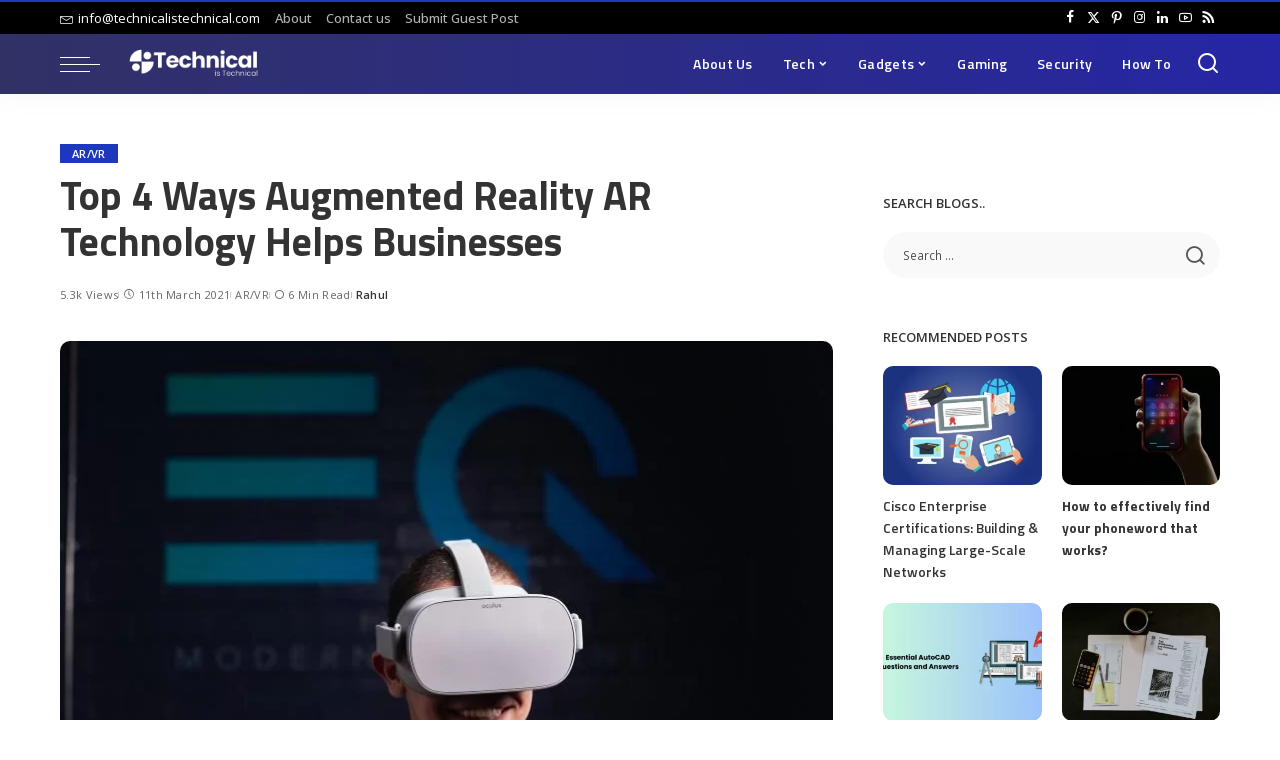

--- FILE ---
content_type: text/html; charset=UTF-8
request_url: https://technicalistechnical.com/how-augmented-reality-technology-helps-businesses-during-the-pandemic/
body_size: 56072
content:
<!DOCTYPE html><html lang="en-US" prefix="og: https://ogp.me/ns#"><head><script data-no-optimize="1">var litespeed_docref=sessionStorage.getItem("litespeed_docref");litespeed_docref&&(Object.defineProperty(document,"referrer",{get:function(){return litespeed_docref}}),sessionStorage.removeItem("litespeed_docref"));</script> <meta charset="UTF-8"><meta http-equiv="X-UA-Compatible" content="IE=edge"><meta name="viewport" content="width=device-width, initial-scale=1"><link rel="profile" href="https://gmpg.org/xfn/11"><title>How Augmented Reality Technology Boosts Businesses during the Pandemic</title><meta name="description" content="Discover how augmented reality technology is helping businesses during the pandemic and beyond. Explore the benefits of remote assistance and continuity of operations."/><meta name="robots" content="follow, index, max-snippet:-1, max-video-preview:-1, max-image-preview:large"/><link rel="preconnect" href="https://fonts.gstatic.com" crossorigin><link rel="preload" as="style" onload="this.onload=null;this.rel='stylesheet'" href="https://fonts.googleapis.com/css?family=Open+Sans%3A400%2C500%2C600%2C700%2C800%2C300italic%2C400italic%2C500italic%2C600italic%2C700italic%2C800italic%2C%7CTitillium+Web%3A700%2C600%7CPoppins%3A400%2C400i%2C700%2C700i%7CQuicksand%3A400%2C500%2C600%2C700%7CMontserrat%3A400%2C500%2C600%2C700&amp;display=swap" crossorigin><noscript><link rel="stylesheet" href="https://fonts.googleapis.com/css?family=Open+Sans%3A400%2C500%2C600%2C700%2C800%2C300italic%2C400italic%2C500italic%2C600italic%2C700italic%2C800italic%2C%7CTitillium+Web%3A700%2C600%7CPoppins%3A400%2C400i%2C700%2C700i%7CQuicksand%3A400%2C500%2C600%2C700%7CMontserrat%3A400%2C500%2C600%2C700&amp;display=swap"></noscript><link rel="canonical" href="https://technicalistechnical.com/how-augmented-reality-technology-helps-businesses-during-the-pandemic/" /><meta property="og:locale" content="en_US" /><meta property="og:type" content="article" /><meta property="og:title" content="How Augmented Reality Technology Boosts Businesses during the Pandemic" /><meta property="og:description" content="Discover how augmented reality technology is helping businesses during the pandemic and beyond. Explore the benefits of remote assistance and continuity of operations." /><meta property="og:url" content="https://technicalistechnical.com/how-augmented-reality-technology-helps-businesses-during-the-pandemic/" /><meta property="og:site_name" content="Technical is Technical" /><meta property="article:author" content="https://www.facebook.com/technicalistechnical" /><meta property="article:tag" content="augmented reality" /><meta property="article:section" content="AR/VR" /><meta property="og:updated_time" content="2023-12-07T14:23:35+05:30" /><meta property="og:image" content="https://technicalistechnical.com/wp-content/uploads/2021/03/pexels-justin-doherty-4565695-scaled.jpg" /><meta property="og:image:secure_url" content="https://technicalistechnical.com/wp-content/uploads/2021/03/pexels-justin-doherty-4565695-scaled.jpg" /><meta property="og:image:width" content="1600" /><meta property="og:image:height" content="1067" /><meta property="og:image:alt" content="Augmented Reality" /><meta property="og:image:type" content="image/jpeg" /><meta property="article:published_time" content="2021-03-11T22:10:55+05:30" /><meta property="article:modified_time" content="2023-12-07T14:23:35+05:30" /><meta name="twitter:card" content="summary_large_image" /><meta name="twitter:title" content="How Augmented Reality Technology Boosts Businesses during the Pandemic" /><meta name="twitter:description" content="Discover how augmented reality technology is helping businesses during the pandemic and beyond. Explore the benefits of remote assistance and continuity of operations." /><meta name="twitter:creator" content="@tech_is_tech" /><meta name="twitter:image" content="https://technicalistechnical.com/wp-content/uploads/2021/03/pexels-justin-doherty-4565695-scaled.jpg" /><meta name="twitter:label1" content="Written by" /><meta name="twitter:data1" content="Rahul" /><meta name="twitter:label2" content="Time to read" /><meta name="twitter:data2" content="4 minutes" /> <script type="application/ld+json" class="rank-math-schema">{"@context":"https://schema.org","@graph":[{"@type":"Organization","@id":"https://technicalistechnical.com/#organization","name":"Technical is Technical"},{"@type":"WebSite","@id":"https://technicalistechnical.com/#website","url":"https://technicalistechnical.com","name":"Technical is Technical","publisher":{"@id":"https://technicalistechnical.com/#organization"},"inLanguage":"en-US"},{"@type":"ImageObject","@id":"https://technicalistechnical.com/wp-content/uploads/2021/03/pexels-justin-doherty-4565695-scaled.jpg","url":"https://technicalistechnical.com/wp-content/uploads/2021/03/pexels-justin-doherty-4565695-scaled.jpg","width":"1600","height":"1067","inLanguage":"en-US"},{"@type":"WebPage","@id":"https://technicalistechnical.com/how-augmented-reality-technology-helps-businesses-during-the-pandemic/#webpage","url":"https://technicalistechnical.com/how-augmented-reality-technology-helps-businesses-during-the-pandemic/","name":"How Augmented Reality Technology Boosts Businesses during the Pandemic","datePublished":"2021-03-11T22:10:55+05:30","dateModified":"2023-12-07T14:23:35+05:30","isPartOf":{"@id":"https://technicalistechnical.com/#website"},"primaryImageOfPage":{"@id":"https://technicalistechnical.com/wp-content/uploads/2021/03/pexels-justin-doherty-4565695-scaled.jpg"},"inLanguage":"en-US"},{"@type":"Person","@id":"https://technicalistechnical.com/author/technicalistechnical/","name":"Rahul","description":"\"Technical is Technical\" is a platform for all updates on smart gadgets and emerging digital technologies like IoT, AI/ML, AR/VR, Cloud Computing, and Data Analysis. We welcome all tech bloggers to collaborate with us.","url":"https://technicalistechnical.com/author/technicalistechnical/","image":{"@type":"ImageObject","@id":"https://technicalistechnical.com/wp-content/litespeed/avatar/a4b12d7ca401240f4759e9fecb18b5f7.jpg?ver=1767876416","url":"https://technicalistechnical.com/wp-content/litespeed/avatar/a4b12d7ca401240f4759e9fecb18b5f7.jpg?ver=1767876416","caption":"Rahul","inLanguage":"en-US"},"sameAs":["https://technicalistechnical.com/","https://www.facebook.com/technicalistechnical","https://twitter.com/https://twitter.com/tech_is_tech"],"worksFor":{"@id":"https://technicalistechnical.com/#organization"}},{"@type":"BlogPosting","headline":"How Augmented Reality Technology Boosts Businesses during the Pandemic","keywords":"Augmented Reality","datePublished":"2021-03-11T22:10:55+05:30","dateModified":"2023-12-07T14:23:35+05:30","articleSection":"AR/VR","author":{"@id":"https://technicalistechnical.com/author/technicalistechnical/","name":"Rahul"},"publisher":{"@id":"https://technicalistechnical.com/#organization"},"description":"Discover how augmented reality technology is helping businesses during the pandemic and beyond. Explore the benefits of remote assistance and continuity of operations.","name":"How Augmented Reality Technology Boosts Businesses during the Pandemic","@id":"https://technicalistechnical.com/how-augmented-reality-technology-helps-businesses-during-the-pandemic/#richSnippet","isPartOf":{"@id":"https://technicalistechnical.com/how-augmented-reality-technology-helps-businesses-during-the-pandemic/#webpage"},"image":{"@id":"https://technicalistechnical.com/wp-content/uploads/2021/03/pexels-justin-doherty-4565695-scaled.jpg"},"inLanguage":"en-US","mainEntityOfPage":{"@id":"https://technicalistechnical.com/how-augmented-reality-technology-helps-businesses-during-the-pandemic/#webpage"}}]}</script> <link rel="alternate" type="application/rss+xml" title="Technical is Technical &raquo; Feed" href="https://technicalistechnical.com/feed/" /><link rel="alternate" type="application/rss+xml" title="Technical is Technical &raquo; Comments Feed" href="https://technicalistechnical.com/comments/feed/" /><link rel="alternate" title="oEmbed (JSON)" type="application/json+oembed" href="https://technicalistechnical.com/wp-json/oembed/1.0/embed?url=https%3A%2F%2Ftechnicalistechnical.com%2Fhow-augmented-reality-technology-helps-businesses-during-the-pandemic%2F" /><link rel="alternate" title="oEmbed (XML)" type="text/xml+oembed" href="https://technicalistechnical.com/wp-json/oembed/1.0/embed?url=https%3A%2F%2Ftechnicalistechnical.com%2Fhow-augmented-reality-technology-helps-businesses-during-the-pandemic%2F&#038;format=xml" /><style id='wp-img-auto-sizes-contain-inline-css'>img:is([sizes=auto i],[sizes^="auto," i]){contain-intrinsic-size:3000px 1500px}
/*# sourceURL=wp-img-auto-sizes-contain-inline-css */</style><style id="litespeed-ccss">ul{box-sizing:border-box}:root{--wp--preset--font-size--normal:16px;--wp--preset--font-size--huge:42px}.screen-reader-text{clip:rect(1px,1px,1px,1px);word-wrap:normal!important;border:0;-webkit-clip-path:inset(50%);clip-path:inset(50%);height:1px;margin:-1px;overflow:hidden;padding:0;position:absolute;width:1px}body{--wp--preset--color--black:#000;--wp--preset--color--cyan-bluish-gray:#abb8c3;--wp--preset--color--white:#fff;--wp--preset--color--pale-pink:#f78da7;--wp--preset--color--vivid-red:#cf2e2e;--wp--preset--color--luminous-vivid-orange:#ff6900;--wp--preset--color--luminous-vivid-amber:#fcb900;--wp--preset--color--light-green-cyan:#7bdcb5;--wp--preset--color--vivid-green-cyan:#00d084;--wp--preset--color--pale-cyan-blue:#8ed1fc;--wp--preset--color--vivid-cyan-blue:#0693e3;--wp--preset--color--vivid-purple:#9b51e0;--wp--preset--gradient--vivid-cyan-blue-to-vivid-purple:linear-gradient(135deg,rgba(6,147,227,1) 0%,#9b51e0 100%);--wp--preset--gradient--light-green-cyan-to-vivid-green-cyan:linear-gradient(135deg,#7adcb4 0%,#00d082 100%);--wp--preset--gradient--luminous-vivid-amber-to-luminous-vivid-orange:linear-gradient(135deg,rgba(252,185,0,1) 0%,rgba(255,105,0,1) 100%);--wp--preset--gradient--luminous-vivid-orange-to-vivid-red:linear-gradient(135deg,rgba(255,105,0,1) 0%,#cf2e2e 100%);--wp--preset--gradient--very-light-gray-to-cyan-bluish-gray:linear-gradient(135deg,#eee 0%,#a9b8c3 100%);--wp--preset--gradient--cool-to-warm-spectrum:linear-gradient(135deg,#4aeadc 0%,#9778d1 20%,#cf2aba 40%,#ee2c82 60%,#fb6962 80%,#fef84c 100%);--wp--preset--gradient--blush-light-purple:linear-gradient(135deg,#ffceec 0%,#9896f0 100%);--wp--preset--gradient--blush-bordeaux:linear-gradient(135deg,#fecda5 0%,#fe2d2d 50%,#6b003e 100%);--wp--preset--gradient--luminous-dusk:linear-gradient(135deg,#ffcb70 0%,#c751c0 50%,#4158d0 100%);--wp--preset--gradient--pale-ocean:linear-gradient(135deg,#fff5cb 0%,#b6e3d4 50%,#33a7b5 100%);--wp--preset--gradient--electric-grass:linear-gradient(135deg,#caf880 0%,#71ce7e 100%);--wp--preset--gradient--midnight:linear-gradient(135deg,#020381 0%,#2874fc 100%);--wp--preset--font-size--small:13px;--wp--preset--font-size--medium:20px;--wp--preset--font-size--large:36px;--wp--preset--font-size--x-large:42px;--wp--preset--spacing--20:.44rem;--wp--preset--spacing--30:.67rem;--wp--preset--spacing--40:1rem;--wp--preset--spacing--50:1.5rem;--wp--preset--spacing--60:2.25rem;--wp--preset--spacing--70:3.38rem;--wp--preset--spacing--80:5.06rem;--wp--preset--shadow--natural:6px 6px 9px rgba(0,0,0,.2);--wp--preset--shadow--deep:12px 12px 50px rgba(0,0,0,.4);--wp--preset--shadow--sharp:6px 6px 0px rgba(0,0,0,.2);--wp--preset--shadow--outlined:6px 6px 0px -3px rgba(255,255,255,1),6px 6px rgba(0,0,0,1);--wp--preset--shadow--crisp:6px 6px 0px rgba(0,0,0,1)}:root{--round-3:3px;--round-5:5px;--round-7:7px;--shadow-7:#00000012;--dark-accent:#191c20;--dark-accent-0:#191c2000;--dark-accent-90:#191c20f2;--meta-b-fweight:600;--bottom-border-color:var(--flex-gray-15);--column-border-color:var(--flex-gray-15);--g-color:#ff184e;--heading-color:var(--body-fcolor);--review-color:#ffc300;--g-color-90:#ff184ee6;--absolute-dark:#242424;--body-fcolor:#282828;--meta-fcolor:#666;--h1-fsize:40px;--h2-fsize:28px;--h3-fsize:22px;--h4-fsize:16px;--h5-fsize:14px;--h6-fsize:13px;--flex-gray-15:#88888826;--solid-light:#fafafa;--rem-mini:.8rem;--rem-small:.92rem;--heading-sub-color:var(--g-color);--awhite:#fff}:root{--g-color:#ff8763;--el-spacing:10px;--bottom-spacing:35px;--meta-fsize:13px;--subnav-bg-from:#fff;--subnav-bg-to:#fff}html,body,div,span,h1,h2,h4,h6,p,a,abbr,ins,ul,li,form,label{font-family:inherit;font-size:100%;font-weight:inherit;font-style:inherit;line-height:inherit;margin:0;padding:0;vertical-align:baseline;border:0;outline:0}html{font-family:'Poppins',sans-serif;font-size:16px;line-height:1.7;overflow-x:hidden;color:#333;text-size-adjust:100%;-webkit-text-size-adjust:100%;-ms-text-size-adjust:100%}body{font-size:inherit;display:block;overflow:clip;margin:0;color:inherit}body:not([data-theme=dark]){background:#fff}*{-moz-box-sizing:border-box;-webkit-box-sizing:border-box;box-sizing:border-box}:before,:after{-moz-box-sizing:border-box;-webkit-box-sizing:border-box;box-sizing:border-box}.site{position:relative;display:block}.site-wrap,.site-content{position:relative;display:block;margin:0;padding:0}.site-wrap *{text-rendering:optimizeLegibility;-webkit-font-smoothing:antialiased;-moz-osx-font-smoothing:grayscale}input{overflow:visible}ins{text-decoration:none;background-color:#8882}a{text-decoration:none;color:inherit;background-color:transparent}abbr[title]{text-decoration:none}img{max-width:100%;height:auto;vertical-align:middle;border-style:none;object-fit:cover}input{margin:0;text-transform:none;outline:none!important}[type=submit]{-webkit-appearance:button}[type=submit]::-moz-focus-inner{padding:0;border-style:none}[type=submit]:-moz-focusring{outline:ButtonText dotted 1px}:-webkit-autofill{-webkit-box-shadow:0 0 0 30px #fafafa inset!important}[type=search]{outline-offset:-2px;-webkit-appearance:textfield}[type=search]::-webkit-search-cancel-button,[type=search]::-webkit-search-decoration{-webkit-appearance:none}::-webkit-file-upload-button{font:inherit;-webkit-appearance:button}.clearfix:before,.clearfix:after{display:table;clear:both;content:' '}ul{list-style:none}input::-webkit-file-upload-button{font-size:15px;padding:7px 15px;color:#fff;border:none;-webkit-border-radius:4px;border-radius:4px;outline:none;background-color:#333;box-shadow:none}.screen-reader-text{position:absolute!important;overflow:hidden;clip:rect(1px,1px,1px,1px);width:1px;height:1px;margin:-1px;padding:0;word-wrap:normal!important;border:0;clip-path:inset(50%)}.off-canvas-inner::-webkit-scrollbar{width:4px}.off-canvas-inner::-webkit-scrollbar-track{-webkit-border-radius:10px;border-radius:10px;background:rgba(255,255,255,.1);box-shadow:inset 0 0 6px rgba(0,0,0,.1)}.off-canvas-inner::-webkit-scrollbar-thumb{-webkit-border-radius:10px;border-radius:10px;background-color:#333}input::-webkit-input-placeholder{font-size:.9em;opacity:.7;color:currentColor}.rbi{font-family:'ruby-icon'!important;font-weight:400;font-style:normal;font-variant:normal;text-transform:none;speak:none;-webkit-font-smoothing:antialiased;-moz-osx-font-smoothing:grayscale}.rbi-x-twitter:before{content:'\e972'}.rbi-bookmark:before{content:'\e930'}.rbi-envelope:before{content:'\e818'}.rbi-arrow-left:before{content:'\e879'}.rbi-arrow-right:before{content:'\e87a'}.rbi-facebook:before{content:''}.rbi-pinterest-i:before{content:''}.rbi-linkedin:before{content:''}.rbi-clock:before{content:''}.rbi-whatsapp:before{content:'a'}.rbi-instagram:before{content:''}.rbi-rss:before{content:''}.rbi-youtube-o:before{content:'\e92d'}.rbi-pinterest:before{content:'\ead1'}.rbi-search-alt:before{content:'\e977'}.rbi-bookmark-o:before{content:'\e974'}.rb-row{display:flex;-webkit-flex-flow:row wrap;flex-flow:row wrap;justify-content:flex-start}[class^=rb-col],[class*=rb-col]{display:flex;flex-flow:row wrap;min-width:0}[class^=rb-col]>.p-wrap,[class*=rb-col]>.p-wrap{flex-grow:1}.rb-n10-gutter{margin-right:-10px;margin-left:-10px}.rb-m20-gutter{margin-right:20px;margin-left:20px}.rb-p10-gutter{padding-right:10px;padding-left:10px}.rb-p20-gutter{padding-right:20px;padding-left:20px}.rb-col-m3{flex:0 0 25%;max-width:25%}.rb-col-m12{flex:0 0 100%;max-width:100%}.rb-col-5m{flex:0 0 20%;max-width:20%}h1,h2,h4,h6,.h4,.h6{font-family:'Quicksand',sans-serif;font-weight:700;-ms-word-wrap:break-word;word-wrap:break-word}h1{font-size:2.5rem;line-height:1.15}h2{font-size:1.625rem;line-height:1.25}h4,.h4{font-size:1rem;line-height:1.45}h6,.h6{font-size:.875rem;line-height:1.5}.is-hidden{display:none!important}input[type=search]{font-family:'Montserrat',sans-serif;font-size:.875rem;font-weight:400;line-height:22px;max-width:100%;padding:10px 25px;white-space:nowrap;border:none;outline:none!important;background-color:rgba(0,0,0,.025);-webkit-box-shadow:none!important;box-shadow:none!important}input[type=submit]{font-family:'Montserrat',sans-serif;font-size:12px;font-weight:600;line-height:40px;padding:0 40px;white-space:nowrap;color:#fff;border:none;-webkit-border-radius:0;border-radius:0;outline:none!important;background:0 0;background-color:#333;-moz-box-shadow:none!important;-webkit-box-shadow:none!important;box-shadow:none!important}.load-animation,.loadmore-animation{position:absolute;z-index:992;top:0;right:0;bottom:0;left:0;background-color:transparent;background-image:url('/wp-content/themes/pixwell/assets/images/loading.svg');background-repeat:no-repeat;background-position:center;background-size:50px}.live-search-animation{top:0;right:0;bottom:auto;left:auto;display:none;width:56px;height:56px;background-color:transparent!important;background-size:26px}.loadmore-animation{display:none;opacity:0;background-size:32px}label{font-size:.85rem;line-height:1.7}.read-it-later{visibility:hidden;opacity:0}.meta-info-el.mobile-bookmark{display:none}.read-it-later i{font-size:.75em;line-height:1;padding-left:2px}.mobile-bookmark .read-it-later i{font-size:1.1em}@media only screen and (max-width:991px){.meta-info-el.mobile-bookmark{display:flex}.read-it-later{display:none!important}.meta-info-el.mobile-bookmark .read-it-later{display:block!important}}.single-1 .single-feat .rb-iwrap{flex-basis:100%;flex-grow:1}.rbc-container{position:static;display:block;max-width:1200px;margin-right:auto;margin-left:auto}.rbc-wrap{display:flex;flex-flow:row nowrap}.rbc-sidebar{position:relative;display:flex;flex-flow:column nowrap}.rbc-content{display:flex;align-content:flex-start;align-items:flex-start;flex-flow:row wrap}.block-wrap{position:relative;display:flex;flex-flow:column nowrap;width:100%}.block-wrap:not(.block-mix){max-width:100%}.content-wrap{position:relative;width:100%}.rbc-content-section .rbc-content{flex:0 0 66.66%;width:66.66%;max-width:66.66%}.rbc-content-section .rbc-sidebar{flex:0 0 33.33%;width:33.33%;max-width:33.33%;padding-left:50px}.wrap{position:relative}.site-wrap .wrap{margin-top:50px;margin-bottom:50px}.content-inner{position:relative}.pagination-link{line-height:36px;position:relative;display:inline-flex;display:-webkit-inline-flex;align-items:center;justify-content:center;min-width:36px;margin:0 5px;padding:0 20px;background-color:#88888815}.pagination-wrap{font-family:'Montserrat',sans-serif;font-size:12px;font-weight:600;display:flex;align-items:center;flex:0 0 100%;flex-flow:row nowrap;justify-content:center;margin-top:35px;text-align:center}a.pagination-link i{display:inline-block;margin-right:7px;vertical-align:middle}.pagination-link.ajax-next{margin-left:5px}.pagination-link.ajax-next i{margin-right:0;margin-left:7px}.pagination-nextprev .pagination-link{min-width:140px}.pagination-nextprev a.is-disable{opacity:.5}.topbar-wrap{font-family:'Quicksand',sans-serif;font-size:13px;position:relative;display:block;min-height:32px;color:#fff;background-color:#333}.topline-wrap{display:block;width:100%;height:2px;margin:0;padding:0;background-color:var(--g-color)}.topbar-inner{position:relative;display:flex;align-items:center;flex-flow:row nowrap;justify-content:space-between}.topbar-left{display:flex;overflow:hidden;align-items:center;flex:1;flex-flow:row nowrap;max-width:100%}.topbar-info{line-height:32px;display:flex;align-items:center;flex-flow:row nowrap}.topbar-info>*{display:inline-flex;display:-webkit-inline-flex;align-items:center;margin-right:15px}.topbar-info i{line-height:1;margin-right:5px}.topbar-menu-wrap{font-family:inherit;font-weight:500;display:flex;flex:1;flex-flow:row nowrap}.topbar-menu>li{position:relative;display:block;float:left}.topbar-menu>li>a{line-height:32px;position:relative;display:flex;align-items:center;padding:0 7px;opacity:.7}.topbar-menu>li:first-child>a{padding-left:0}.sub-mega .sub-menu a{-webkit-transform:translate3d(0,0,0)!important;transform:translate3d(0,0,0)!important;opacity:1}.topbar-right{display:flex;height:32px;margin-left:auto}.topbar-social{display:flex;align-items:center;flex-flow:row nowrap;height:100%}.topbar-social a{font-size:13px;display:flex;align-items:center;flex-flow:row nowrap;height:100%;padding:0 5px}.main-menu>.menu-item.menu-item-has-children>a:after{font-family:'ruby-icon';font-size:.8em;line-height:1;margin-left:2px;content:'\e924';vertical-align:middle}.btn-toggle-wrap{position:relative;z-index:99;display:block;height:100%;padding-right:20px}.btn-toggle{position:relative;display:block;overflow:hidden;width:40px;height:100%;min-height:40px}.btn-toggle .off-canvas-toggle{position:absolute;z-index:20;top:0;left:0;display:block;width:100%;height:100%}.icon-toggle{font-size:0;position:absolute;top:50%;left:0;display:block;width:100%;height:1px;min-height:1px;color:inherit;background-color:currentColor;-webkit-touch-callout:none}.icon-toggle:before,.icon-toggle:after{position:absolute;left:0;width:75%;height:100%;min-height:1px;content:'';background-color:currentColor}.icon-toggle:before{-webkit-transform:translateY(-7px);transform:translateY(-7px)}.icon-toggle:after{-webkit-transform:translateY(7px);transform:translateY(7px)}.header-wrap{position:relative;display:block}.navbar-wrap{position:relative;z-index:999;display:block}.section-sticky .navbar-wrap{background-color:#fff}.navbar-inner{position:relative;display:flex;align-items:stretch;flex-flow:row nowrap;justify-content:space-between;max-width:100%;min-height:60px}.navbar-left{display:flex;align-items:center;flex:1;flex-flow:row nowrap}.navbar-right{position:relative;display:flex;align-items:stretch;flex-flow:row nowrap;justify-content:flex-end;gap:10px}.navbar-right>*{position:static;display:flex;align-items:center;flex-flow:row nowrap}.navbar-right>*:first-child{margin-left:0}.header-2 .is-main-nav .navbar-left{flex-basis:auto;flex-shrink:0}.header-2 .navbar-right-outer{position:static;display:flex;align-items:stretch;flex-grow:1;justify-content:flex-end}.header-2 .section-sticky .main-menu-wrap{justify-content:flex-end;padding-right:15px}.header-2 .navbar-wrap,.section-sticky .navbar-wrap,.mobile-sticky-nav{-webkit-box-shadow:0 4px 30px rgba(0,0,0,.03);box-shadow:0 4px 30px rgba(0,0,0,.03)}.main-menu>li{display:block;float:left}.main-menu>li>a{font-family:'Quicksand',sans-serif;font-size:16px;font-weight:600;position:relative;display:flex;align-items:center;flex-wrap:nowrap;height:60px;padding:0 15px;white-space:nowrap;letter-spacing:.02em}.navbar-inner .logo-wrap{display:flex;flex-shrink:0;margin-right:15px}.logo-wrap a{display:flex;align-items:center;width:auto;height:100%}.logo-wrap img{width:auto;max-height:60px;object-fit:contain;object-position:left}.bookmark-section .bookmark-link,.header-wrap .search-icon{line-height:1;position:relative;display:flex;align-items:center;justify-content:center;min-width:1em;height:100%}.bookmark-link{font-size:22px}.header-wrap .search-icon{font-size:24px}.bookmark-icon{display:flex;align-items:flex-start}.rb-counter{font-size:.7rem;font-style:normal;line-height:1;display:flex;align-items:center;min-height:16px;margin-left:-10px;padding:0 2px;text-align:center;letter-spacing:0;color:#fff;background-color:#333}.header-lightbox{position:absolute;z-index:1000;top:calc(100% - 1px);right:0;left:auto;display:block;visibility:hidden;width:360px;padding:20px;-webkit-transform:translateY(10px);transform:translateY(10px);opacity:0;color:#333;border-top:4px solid;background-color:#fff;-webkit-box-shadow:0 4px 30px rgba(0,0,0,.03);box-shadow:0 4px 30px rgba(0,0,0,.03)}.main-menu-wrap{display:flex;flex-grow:1}.search-form{position:relative;display:block;max-width:460px;margin-right:auto;margin-left:auto}.search-form input[type=search]{line-height:36px;width:100%;padding-right:66px;border:none;-webkit-border-radius:0;border-radius:0}.search-form input[type=submit]{font-size:0;line-height:56px;position:absolute;z-index:9;top:0;right:0;bottom:auto;left:auto;display:block;width:56px;height:100%;padding:0;text-align:center;text-indent:-9999px;background-color:transparent!important}.search-form .screen-reader-text{display:none!important}.search-form:after{font-family:'ruby-icon';line-height:56px;position:absolute;z-index:10;top:0;right:0;bottom:0;left:auto;width:56px;height:100%;content:'\e977';text-align:center;opacity:.5;color:currentColor;-webkit-border-radius:0!important;border-radius:0!important}.navbar-search-popup.header-lightbox{padding:0}.navbar-search-popup .search-form input[type=search]{font-size:.85rem;background-color:transparent}.main-menu .sub-menu{position:absolute;z-index:9999;top:110%;right:auto;left:auto;display:block;visibility:hidden;min-width:200px;padding:10px 0;text-align:left;opacity:0;background:var(--subnav-bg-from);background:-webkit-linear-gradient(left,var(--subnav-bg-from) 0%,var(--subnav-bg-to) 100%);background:linear-gradient(to right,var(--subnav-bg-from) 0%,var(--subnav-bg-to) 100%);-webkit-box-shadow:0 4px 30px rgba(0,0,0,.03);box-shadow:0 4px 30px rgba(0,0,0,.03)}.main-menu .sub-menu .sub-menu{top:0!important;right:auto;bottom:auto;left:110%}.main-menu>li.menu-item-has-children>.sub-menu:before{position:absolute;top:-9px;right:auto;bottom:auto;left:20px;display:block;width:0;height:0;content:'';color:#fff;border-right:10px solid transparent;border-bottom:10px solid currentColor;border-left:10px solid transparent}.main-menu .sub-menu:not(.sub-mega){font-family:'Quicksand',sans-serif;font-size:14px;font-weight:500}.sub-menu li{position:relative}.main-menu .sub-menu a>span{position:relative;left:-4px}.main-menu .fw-mega-cat span.rb-iwrap{left:0}.main-menu .pagination-wrap a>span{left:auto;color:inherit!important}.rb-menu a>span{line-height:1.3;position:relative;display:flex}.rb-menu a>span:before{position:absolute;bottom:0;left:0;width:0;height:4px;content:'';opacity:.2!important;background-color:currentColor}.rb-menu a.pagination-link>span:before{display:none}.main-menu>li.is-mega-menu.type-category,.main-menu>li.is-mega-menu.type-category>a{position:static}.mega-holder{display:flex;flex:0 0 100%;flex-flow:row nowrap;min-height:230px}.main-menu .mega-category.sub-menu{right:0;left:0;overflow:hidden;min-width:max-content;padding:0}.mega-category .p-wrap{margin-bottom:20px}.mega-category.sub-mega .pagination-wrap{margin-top:5px;margin-bottom:20px}.mega-category a.pagination-link{line-height:32px;min-height:32px}.main-menu .sub-mega .sub-menu{position:relative!important;top:auto!important;right:auto!important;bottom:auto!important;left:auto!important;visibility:visible!important;min-width:0;transform:none!important;opacity:1!important;-webkit-box-shadow:none!important;box-shadow:none!important}.sub-mega .fw-mega-cat{display:flex;flex-flow:row wrap;flex-basis:0;flex-grow:1;width:auto;padding:20px 20px 0}.fw-mega-cat .content-wrap{clear:both;width:100%;margin-bottom:0!important}.mega-category .mega-holder>.sub-menu{position:relative;display:flex;flex-flow:column wrap;flex-shrink:0;width:210px;padding:20px 20px 24px;border-right:1px solid #8882;-webkit-border-radius:0!important;border-radius:0!important;background:0 0}.mega-category .mega-holder>.sub-menu:after{position:absolute;top:auto;right:20px;bottom:20px;left:auto;display:block;width:60px;height:40px;content:'';opacity:.2;background-color:transparent;background-image:radial-gradient(currentColor 1px,transparent 1px);background-position:1px 1px;background-size:5px 5px}.mega-category .sub-menu a{display:inline-flex;display:-webkit-inline-flex;padding:7px 0}.header-2 .main-menu-wrap{position:static;flex-basis:auto;flex-grow:0;margin-right:10px}#mobile-navbar,.mobile-sticky-nav{display:none;margin:0;padding:0}.mobile-sticky-nav{position:fixed;z-index:1000;top:0;right:0;left:0;visibility:hidden;-webkit-transform:translate3d(0,-60px,0);transform:translate3d(0,-60px,0);background-color:#fff;will-change:transform}.mobile-navbar .btn-toggle-wrap{position:relative;display:flex;padding-right:10px}.logo-mobile-wrap{display:inline-flex;height:100%;padding:5px 0}.logo-mobile-wrap a{display:flex;align-items:center;justify-content:center;height:100%;max-height:100%}.logo-mobile-wrap img{display:inline-flex;width:auto;height:100%;max-height:100%;object-fit:contain}.mobile-nav-inner{position:relative;display:flex;align-items:stretch;flex-wrap:nowrap;justify-content:space-between;height:60px}.m-nav-left,.m-nav-right{position:relative;display:flex;align-items:center;flex-flow:row nowrap;min-width:120px}.m-nav-right{justify-content:flex-end;gap:10px}.m-nav-centered{display:flex;align-items:center;flex-grow:1;justify-content:center}.m-nav-right>*{position:static;display:flex;height:100%}.mobile-search .header-lightbox.navbar-search-popup{right:0}.mobile-search .header-lightbox:before{right:15px}.section-sticky-holder{position:fixed;z-index:999;top:-100px;right:0;left:0;visibility:hidden}.section-sticky .navbar-left{flex:1 1 auto}.section-sticky img.logo-default{width:auto;max-height:60px}.section-sticky .logo-wrap{flex:0 0 auto}.off-canvas-wrap{position:fixed;z-index:9900;top:0;bottom:0;left:0;visibility:hidden;overflow:hidden;width:320px;height:100%;-webkit-transform:translate3d(-100%,0,0);transform:translate3d(-100%,0,0);background-color:#333;box-shadow:0 0 30px rgba(0,0,0,.07)}.off-canvas-holder{display:flex;overflow:hidden;flex-flow:column nowrap;height:100%;padding-bottom:60px}.off-canvas-holder:before{position:absolute;top:auto;right:20px;bottom:50px;left:auto;display:block;width:40px;height:60px;content:'';opacity:.2;background-color:transparent;background-image:radial-gradient(currentColor 1px,transparent 1px);background-position:1px 1px;background-size:5px 5px}.off-canvas-inner{position:relative;display:flex;overflow-x:hidden;overflow-y:auto;flex-flow:column nowrap;padding:20px}.site-mask{position:fixed;z-index:9801;top:-200%;left:0;display:block;visibility:hidden;width:100%;height:100%;background:0 0}.close-panel-wrap{position:absolute;z-index:100;top:5px;right:5px;bottom:auto;left:auto}#off-canvas-close-btn{line-height:32px;position:relative;display:block;width:32px;height:32px;text-align:center;opacity:.7;color:#fff;background-color:rgba(255,255,255,.15)}.btn-close{position:relative;display:block;width:100%;height:100%}.btn-close:before{position:absolute;top:50%;left:50%;display:block;width:20px;height:1px;margin-top:-1px;margin-left:-10px;content:'';-webkit-transform:rotate(-45deg);transform:rotate(-45deg);background-color:#fff}.btn-close:after{position:absolute;top:50%;left:50%;display:block;width:20px;height:1px;margin-top:-1px;margin-left:-10px;content:'';-webkit-transform:rotate(45deg);transform:rotate(45deg);background-color:#fff}.off-canvas-header .inner-bottom{position:relative;display:flex;align-items:center;justify-content:space-between;width:100%}.off-canvas-header .inner-bottom>*{display:flex;flex-flow:row wrap;margin-top:25px}.off-canvas-header .inner-bottom-right>*{margin-left:7px}.off-canvas-header .inner-bottom-right>*:first-child{margin-left:0}.off-canvas-social a{font-size:20px;line-height:32px;display:inline-block;width:32px;text-align:center}.off-canvas-menu{position:relative;display:block}.off-canvas-menu li{position:relative}.off-canvas-menu>li>a{font-family:'Quicksand',sans-serif;font-size:16px;font-weight:700;white-space:nowrap;letter-spacing:.02em}.off-canvas-menu .sub-menu{font-family:'Quicksand',sans-serif;font-size:14px;font-weight:500;position:relative;top:auto;right:auto;bottom:auto;left:auto;display:none;padding-bottom:10px;padding-left:25px}.off-canvas-menu a{line-height:1;display:flex;align-items:center;flex-flow:row nowrap;justify-content:space-between}.off-canvas-menu a>span{margin-top:7px;margin-bottom:7px}.off-canvas-menu>li>a>span{margin-top:10px;margin-bottom:10px}.off-canvas-header{position:relative;display:block;padding:60px 20px 20px;text-align:center;background-repeat:no-repeat;background-position:center;background-size:cover}.off-canvas-header:before{position:absolute;top:0;right:0;bottom:0;left:0;content:'';background-color:rgba(0,0,0,.4)}.off-canvas-header .header-inner{position:relative;z-index:10}.off-canvas-logo{display:block;max-width:100%;margin:0 auto 20px auto}.off-canvas-logo img{line-height:0;display:inline-block;width:auto;max-height:90px}.p-grid,.p-list{margin-bottom:35px}.block-wrap:not(.none-margin) .content-wrap{margin-bottom:-35px}.p-feat-holder{position:relative;display:block}.p-feat{position:relative;display:block;overflow:hidden}.rb-iwrap{position:relative;display:block;margin:0!important;padding-bottom:67.56%}.rb-iwrap.pc-75{padding-bottom:75%}.rb-iwrap img{position:absolute;top:0;right:0;bottom:0;left:0;width:100%;height:100%;margin:0;object-fit:cover;object-position:center;object-position:var(--feat-position,center)}.p-cat-info{font-family:'Montserrat',sans-serif;font-size:11px;font-weight:600;line-height:0;position:absolute;z-index:4;top:auto;right:0;bottom:0;left:0;display:flex;align-items:center;flex-flow:row wrap;flex-grow:1;padding:0 12px 12px;gap:5px}.p-cat-info.is-relative{position:relative;top:auto;right:auto;bottom:auto;left:auto;margin-bottom:10px;padding:0}.p-cat-info>*{display:inline-flex}.is-fmask .p-feat .p-cat-info.is-absolute:before{position:absolute;z-index:-1;top:-20px;right:0;bottom:0;left:0;height:auto;content:'';background:-webkit-gradient(linear,left top,left bottom,color-stop(0%,rgba(0,0,0,0)),color-stop(100%,rgba(0,0,0,.5)));background:-webkit-linear-gradient(top,rgba(0,0,0,0) 0%,rgba(0,0,0,.5) 100%);background:linear-gradient(to bottom,rgba(0,0,0,0) 0%,rgba(0,0,0,.5) 100%)}.cat-info-el{line-height:1;align-items:center;white-space:nowrap;letter-spacing:.0215rem;color:inherit}.p-url,.p-wrap .p-url{font-family:inherit;font-weight:inherit;line-height:inherit;display:inline;margin:0;padding:0;letter-spacing:inherit;text-transform:inherit;word-break:break-word;color:inherit;text-decoration-line:underline;text-decoration-color:transparent;-webkit-text-decoration-color:transparent;-moz-text-decoration-color:transparent}.p-footer{display:flex;align-items:center;flex-flow:row nowrap;flex-grow:1;margin-top:12px}.p-meta-info{font-family:'Montserrat',sans-serif;font-size:11px;font-weight:500;display:flex;align-items:center;flex-flow:row wrap;flex-grow:1;letter-spacing:.0215rem;color:#666;gap:7px}.meta-info-el{display:inline-flex;align-items:center;gap:3px}.meta-info-el:before{width:0;height:6px;padding-right:4px;content:'';letter-spacing:0;opacity:.3;border-left:1px solid}.meta-info-el:first-child:before{display:none}.meta-info-cat a:after{margin-right:2px;margin-left:2px;content:',';letter-spacing:0}.meta-info-author.meta-info-el{font-weight:700;color:#333}.meta-info-cat a:last-of-type:after{display:none}.p-grid .p-feat{margin-bottom:15px}.single-1 .single-feat{display:flex;flex-flow:column nowrap;max-width:100%}.p-grid-4 .p-feat{margin-bottom:10px}.p-list-4 .p-footer{margin-top:5px}.p-list-4.p-list{position:relative;display:flex;align-items:center;margin-bottom:25px}.p-list-4 .col-left{flex-shrink:0;width:100px;height:auto;margin-right:20px}.p-list-4 .col-right{flex-grow:1}.rb-cookie{position:fixed;z-index:9990;bottom:15px;left:15px;display:none;visibility:hidden;width:300px;padding:15px 20px;opacity:0;color:#fff;background-color:#333;-webkit-box-shadow:0 4px 30px rgba(0,0,0,.07);box-shadow:0 4px 30px rgba(0,0,0,.07)}.rb-cookie p{font-size:.775rem}.rb-cookie .cookie-content a{text-decoration:underline}.rb-cookie .cookie-footer{display:block;margin-top:10px;text-align:right}.rb-cookie .cookie-accept{font-family:'Montserrat',sans-serif;font-size:12px;font-weight:600;line-height:26px;display:inline-block;padding:0 30px;white-space:nowrap;color:#fff;background-color:rgba(225,255,255,.2);box-shadow:none!important}.single-content-wrap{position:relative;display:block;width:100%}h1.single-title{margin-bottom:20px}.single-entry-meta{display:flex;align-items:center;flex-flow:row nowrap;margin-top:15px}.single-entry-meta.has-avatar{margin-top:20px}.single-meta-avatar{display:flex;flex-shrink:0;margin-right:12px}.single-entry-meta .inner{display:flex;align-items:flex-start;flex-flow:column nowrap}.single-meta-bottom{margin-top:5px}.single-top-share{position:relative;display:flex;flex-flow:row nowrap;background-color:rgba(0,0,0,.025)}.single-entry-meta .share-icon{font-size:12px;line-height:24px;padding:0 5px;text-align:center}p:empty{display:none}.single-bottom-share a{line-height:1;display:flex;align-items:center;justify-content:center;width:50px;height:50px;margin:5px;background-color:rgba(0,0,0,.025)}.single-bottom-share a span{display:none}.single-bottom-share i{font-size:20px}.entry-header{position:relative;margin-bottom:30px}.single-feat{position:relative;display:block;margin-top:30px}.share-whatsapp.is-mobile{display:none}.widget{position:relative;display:block;overflow:hidden}.sidebar-inner .widget{clear:both;width:100%;margin-bottom:50px}.widget-title,.widget .widget-title{position:relative;display:block;margin-bottom:20px}.widget-title:after{display:table;clear:both;content:''}.widget-post-1>*:last-child .p-wrap{margin-bottom:0;padding-bottom:0;border:none}.is-light-share .share-facebook i{color:#568fce}.is-light-share .share-twitter i{color:#27c2f5}.is-light-share .share-pinterest i{color:#f7333e}.is-light-share .share-linkedin i{color:#0a84dc}.is-light-share .share-whatsapp i{color:#17c242}.advert-wrap{position:relative;display:block;max-width:100%;margin-right:auto;margin-left:auto}.ad-script{text-align:center}.rb-masonry:nth-child(1){grid-area:e1;justify-self:stretch}.rb-masonry:nth-child(2){grid-area:e2}.rb-masonry:nth-child(3){grid-area:e3}.rb-masonry:nth-child(5){grid-area:e4}.rb-masonry:nth-child(5){grid-area:e5}.rb-masonry:nth-child(6){grid-area:e6}.rb-masonry:nth-child(7){grid-area:e7}.rb-masonry:nth-child(8){grid-area:e8}.rb-masonry:nth-child(9){grid-area:e9}.rb-masonry:nth-child(10){grid-area:e10}.rb-masonry:nth-child(11){grid-area:e11}.is-light-text .pagination-nextprev .pagination-link{background-color:rgba(255,255,255,.07)}.is-light-text .p-meta-info{color:#efefef}.is-light-text .rb-counter{color:#333;background-color:#fff}.feat-round .single-1 .single-feat{overflow:hidden}.feat-round .p-feat,.feat-round .single-1 .single-feat{-webkit-transform:translateZ(0);transform:translateZ(0);-webkit-border-radius:10px;border-radius:10px}.ele-round input[type=submit],.ele-round input[type=search],.ele-round .cookie-accept,.ele-round .pagination-link,.ele-round .search-form input[type=search]{-webkit-border-radius:100px;border-radius:100px}.ele-round .header-lightbox{-webkit-transform:translateZ(0);-webkit-border-radius:10px;border-radius:10px}.ele-round .rb-cookie,.ele-round .main-menu .sub-menu{-webkit-border-radius:10px;border-radius:10px}.ele-round .single-bottom-share a,.ele-round #off-canvas-close-btn,.ele-round .single-top-share{-webkit-border-radius:4px;border-radius:4px}.ele-round .header-lightbox{border-top:none}.ele-round .header-lightbox:before{position:absolute;top:-7px;right:50px;bottom:auto;left:auto;display:block;width:0;height:0;content:'';color:#fff;border-right:8px solid transparent;border-bottom:8px solid currentColor;border-left:8px solid transparent}.ele-round .navbar-search .header-lightbox:before{right:15px}.cat-icon-radius .cat-info-el{padding:4px 12px;color:#fff;-webkit-border-radius:0;border-radius:0;background-color:var(--g-color)}.is-light-text,.is-light-text>*,.is-light-text .topbar-info,.is-light-text .entry-title,.is-light-text h6{color:#fff}@media only screen and (max-width:991px){h1{font-size:2rem;line-height:1.2}h2{font-size:1.5rem;line-height:1.3}.rbc-wrap{flex-flow:row wrap}.rbc-content-section .rbc-content{flex:0 0 100%;width:100%;max-width:100%}.rbc-content-section .rbc-sidebar{flex:0 0 100%;width:100%;max-width:100%;margin-top:60px;padding-right:0;padding-left:0}.sidebar-inner{display:block;width:100%!important;max-width:480px;margin-right:auto;margin-left:auto}#mobile-navbar,.mobile-navbar,#mobile-sticky-nav{display:block}.navbar-inner{display:none!important}.p-wrap.p-grid-4{display:flex;align-items:center;flex-flow:row nowrap}.p-grid.p-grid-4 .p-feat{flex-shrink:0;width:130px;margin-bottom:0}.p-grid-4 .p-body{display:flex;flex-flow:column wrap;flex-grow:1;padding-left:20px}.ele-round .header-lightbox:before{right:15px}.share-whatsapp.is-mobile{display:flex}}@media only screen and (max-width:767px){body{overflow-x:hidden}.site-wrap .wrap{margin-top:35px;margin-bottom:35px}.rb-p20-gutter{padding-right:15px;padding-left:15px}.rb-m20-gutter{margin-right:15px;margin-left:15px}.topbar-wrap{display:none!important}h1{font-size:1.5rem;line-height:1.3}h2{font-size:1.15rem}h4,.h4{font-size:.935rem}h6,.h6{font-size:.775rem}input[type=search]{padding-right:15px;padding-left:15px}.pagination-wrap>*{font-size:.9em}.p-cat-info.is-relative{margin-bottom:5px}.p-footer{margin-top:10px}.no-avatar .p-footer{margin-top:5px}.p-list-4 .col-left{margin-right:15px}.rb-cookie{right:0;bottom:0;left:0;width:100%;padding:10px 15px;-webkit-border-radius:0!important;border-radius:0!important}.rb-cookie .cookie-footer{margin-top:10px;text-align:center}.rb-cookie .cookie-content{text-align:center}.rb-cookie .cookie-accept{line-height:26px;padding:0 30px}.rbc-content-section .rbc-sidebar{margin-top:35px}.sidebar-inner .widget{margin-bottom:35px}.single-entry-meta{margin-top:10px}.single-entry-meta.has-avatar{margin-top:12px}h1.single-title{margin-bottom:15px}.single-feat{margin-top:20px}.entry-header{margin-bottom:25px}.off-canvas-header .inner-bottom>*{margin-top:15px}}@media only screen and (max-width:479px){.off-canvas-wrap{width:90%;max-width:400px}h1{font-size:1.25em;line-height:1.35}h1.single-title{font-size:1.35rem;line-height:1.3}h2{font-size:1.05rem;line-height:1.35}h4,.h4{font-size:.85em;line-height:1.5}.widget-title{margin-bottom:20px}.p-grid,.p-list{margin-bottom:25px}.block-wrap:not(.none-margin) .content-wrap{margin-bottom:-25px}.pagination-wrap{margin-top:25px}.p-grid .p-feat{margin-bottom:10px}.p-grid.p-grid-4 .p-feat{width:110px}.p-grid-4 .p-body{padding-left:15px}.single-bottom-share a{line-height:40px;width:40px;height:40px}.single-bottom-share i{font-size:16px}.p-cat-info>*{font-size:.95em}.load-animation,.loadmore-animation{background-size:32px}.off-canvas-holder:before{right:15px;bottom:15px}.pagination-nextprev .pagination-link{line-height:30px;min-width:120px;padding-right:7px;padding-left:7px}.pagination-nextprev .pagination-link{min-width:130px}.header-lightbox{width:calc(100vw - 30px)}.off-canvas-header{padding-top:45px}}@media only screen and (min-width:992px){.p-list{margin-bottom:40px}}@media screen and (min-width:992px) and (-ms-high-contrast:active),(-ms-high-contrast:none){h1,h2,h4,h6,.h4,.h6{max-width:100%}[class^=rb-col]>.p-wrap,[class*=rb-col]>.p-wrap{width:100%}.navbar-search-form .search-form input[type=search]{line-height:54px}.rb-iwrap img{position:absolute;top:auto;right:-9999px;bottom:auto;left:-9999px;width:auto;min-width:100%;max-width:none;height:auto;min-height:100%;margin:0 auto}.rbc-content-section .rbc-sidebar{display:block}.p-header{max-width:100%}[class^=rb-col]>.p-wrap,[class*=rb-col]>.p-wrap{width:100%}.p-url,.p-wrap .p-url{-ms-word-wrap:break-word}.single-1 .single-feat{-ms-flex-direction:row}.layout-grid:not(.is-wide) .rb-masonry:nth-child(1){grid-area:e1;-ms-grid-column-align:stretch;-ms-grid-row:1;-ms-grid-column:3;-ms-grid-column-span:2}.layout-grid:not(.is-wide) .rb-masonry:nth-child(2){grid-area:e2;-ms-grid-row:1;-ms-grid-column:1;-ms-grid-column-span:2}.layout-grid:not(.is-wide) .rb-masonry:nth-child(3){grid-area:e3;-ms-grid-row:1;-ms-grid-column:5;-ms-grid-column-span:2}.layout-grid:not(.is-wide) .rb-masonry:nth-child(4){grid-area:e4;-ms-grid-row:1;-ms-grid-column:7;-ms-grid-column-span:1}.layout-grid:not(.is-wide) .rb-masonry:nth-child(5){grid-area:e5;-ms-grid-row:1;-ms-grid-column:8;-ms-grid-column-span:1}.layout-grid:not(.is-wide) .rb-masonry:nth-child(6){grid-area:e6;-ms-grid-row:2;-ms-grid-column:3;-ms-grid-column-span:1}.layout-grid:not(.is-wide) .rb-masonry:nth-child(7){grid-area:e7;-ms-grid-row:2;-ms-grid-column:4;-ms-grid-column-span:1}.layout-grid:not(.is-wide) .rb-masonry:nth-child(8){grid-area:e8;-ms-grid-row:2;-ms-grid-column:7;-ms-grid-column-span:2}.layout-grid.is-wide .rb-masonry:nth-child(1){grid-area:e1;-ms-grid-column-align:stretch;-ms-grid-row:1;-ms-grid-column:1;-ms-grid-column-span:1}.layout-grid.is-wide .rb-masonry:nth-child(2){grid-area:e2;-ms-grid-row:1;-ms-grid-column:2;-ms-grid-column-span:2}.layout-grid.is-wide .rb-masonry:nth-child(6){grid-area:e6;-ms-grid-row:2;-ms-grid-column:4;-ms-grid-column-span:1}.layout-grid.is-wide .rb-masonry:nth-child(7){grid-area:e7;-ms-grid-row:2;-ms-grid-column:5;-ms-grid-column-span:1}.layout-grid.is-wide .rb-masonry:nth-child(3){grid-area:e3;-ms-grid-row:1;-ms-grid-column:6;-ms-grid-column-span:2}.layout-grid.is-wide .rb-masonry:nth-child(4){grid-area:e4;-ms-grid-row:1;-ms-grid-column:8;-ms-grid-column-span:1}.layout-grid.is-wide .rb-masonry:nth-child(5){grid-area:e5;-ms-grid-row:1;-ms-grid-column:9;-ms-grid-column-span:1}.layout-grid.is-wide .rb-masonry:nth-child(8){grid-area:e8;-ms-grid-row:2;-ms-grid-column:8;-ms-grid-column-span:2}.layout-grid.is-wide .rb-masonry:nth-child(9){grid-area:e9;-ms-grid-row:1;-ms-grid-column:4;-ms-grid-column-span:2}.layout-grid.is-wide .rb-masonry:nth-child(11){grid-area:e11;-ms-grid-row:1;-ms-grid-column:10;-ms-grid-column-span:1}.rb-masonry:nth-child(10){grid-area:e10;-ms-grid-row:2;-ms-grid-column:1;-ms-grid-column-span:1}}html{font-family:Open Sans;font-weight:400;font-size:15px;color:#555}h1{font-family:Titillium Web;font-weight:700;text-transform:none;color:#333}h2{font-family:Titillium Web;font-weight:600;color:#333}h4,.h4{font-family:Titillium Web;font-weight:600;color:#333}h6,.h6{font-family:Titillium Web;font-weight:600;color:#333}.p-cat-info{font-family:Open Sans;font-weight:600;text-transform:uppercase;font-size:11px}.p-meta-info{font-family:Open Sans;font-weight:400;font-size:11px}.meta-info-author.meta-info-el{font-family:Open Sans;font-weight:600;font-size:11px}.topbar-wrap{font-family:Open Sans;color:#fff}.main-menu>li>a,.off-canvas-menu>li>a{font-family:Titillium Web;font-weight:600;font-size:14px}.widget-title,.widget .widget-title{font-family:Open Sans;font-weight:600;text-transform:uppercase;font-size:13px}.topline-wrap{height:2px}.topbar-wrap{background-color:#373b44}.topbar-wrap{background-image:linear-gradient(90deg,#373b44,#4286f4)}.navbar-wrap:not(.transparent-navbar-wrap),#mobile-sticky-nav{background-color:#8f94fb;background-image:linear-gradient(90deg,#8f94fb,#284b82)}.navbar-wrap:not(.transparent-navbar-wrap),#mobile-sticky-nav{color:#fff}.main-menu{--subnav-bg-from:#284b82;--subnav-bg-to:#284b82;--subnav-bg-to:#966dff}.main-menu .sub-menu:not(.mega-category){color:#fff}.main-menu>li.menu-item-has-children>.sub-menu:before{display:none}.off-canvas-header{background-image:url("https://export.themeruby.com/tf01/tech/wp-content/uploads/sites/3/2019/08/ls-bg.jpg")}.off-canvas-wrap{background-color:#031328!important}:root{--g-color:#9890ff}.rb-cookie .cookie-accept,input[type=submit],.pagination-wrap{font-family:Open Sans}.rb-cookie .cookie-accept,input[type=submit],.pagination-wrap{font-weight:600}.rb-cookie .cookie-accept,input[type=submit],.pagination-wrap{font-size:11px}input[type=search]{font-family:Open Sans}input[type=search]{font-weight:400}h1,h1.single-title{font-size:40px}h2{font-size:26px}h4,.h4{font-size:17px}h6,.h6{font-size:15px}@media only screen and (max-width:767px){h1,h1.single-title{font-size:20px}h2{font-size:18px}h4,.h4{font-size:16px}h6,.h6{font-size:14px}.widget-title{font-size:10px!important}}.meta-info-el i{margin-right:3px}.meta-info-el{display:flex;display:-webkit-flex;min-height:1.375rem;flex-flow:row wrap;align-items:center}.custom-menu-button a{color:#fff;background-color:#000;padding:10px;border-radius:3px;border:solid #000 0px;max-height:40px;margin-top:10px}.custom-menu-button a:before{content:'🖊️';margin-right:5px}</style><link rel="preload" data-asynced="1" data-optimized="2" as="style" onload="this.onload=null;this.rel='stylesheet'" href="https://technicalistechnical.com/wp-content/litespeed/ucss/3c019d6b9ce866235a2af47758cfd6cd.css?ver=e4f71" /><script data-optimized="1" type="litespeed/javascript" data-src="https://technicalistechnical.com/wp-content/plugins/litespeed-cache/assets/js/css_async.min.js"></script> <style id='wp-block-heading-inline-css'>h1:where(.wp-block-heading).has-background,h2:where(.wp-block-heading).has-background,h3:where(.wp-block-heading).has-background,h4:where(.wp-block-heading).has-background,h5:where(.wp-block-heading).has-background,h6:where(.wp-block-heading).has-background{padding:1.25em 2.375em}h1.has-text-align-left[style*=writing-mode]:where([style*=vertical-lr]),h1.has-text-align-right[style*=writing-mode]:where([style*=vertical-rl]),h2.has-text-align-left[style*=writing-mode]:where([style*=vertical-lr]),h2.has-text-align-right[style*=writing-mode]:where([style*=vertical-rl]),h3.has-text-align-left[style*=writing-mode]:where([style*=vertical-lr]),h3.has-text-align-right[style*=writing-mode]:where([style*=vertical-rl]),h4.has-text-align-left[style*=writing-mode]:where([style*=vertical-lr]),h4.has-text-align-right[style*=writing-mode]:where([style*=vertical-rl]),h5.has-text-align-left[style*=writing-mode]:where([style*=vertical-lr]),h5.has-text-align-right[style*=writing-mode]:where([style*=vertical-rl]),h6.has-text-align-left[style*=writing-mode]:where([style*=vertical-lr]),h6.has-text-align-right[style*=writing-mode]:where([style*=vertical-rl]){rotate:180deg}
/*# sourceURL=https://technicalistechnical.com/wp-includes/blocks/heading/style.min.css */</style><style id='wp-block-image-inline-css'>.wp-block-image>a,.wp-block-image>figure>a{display:inline-block}.wp-block-image img{box-sizing:border-box;height:auto;max-width:100%;vertical-align:bottom}@media not (prefers-reduced-motion){.wp-block-image img.hide{visibility:hidden}.wp-block-image img.show{animation:show-content-image .4s}}.wp-block-image[style*=border-radius] img,.wp-block-image[style*=border-radius]>a{border-radius:inherit}.wp-block-image.has-custom-border img{box-sizing:border-box}.wp-block-image.aligncenter{text-align:center}.wp-block-image.alignfull>a,.wp-block-image.alignwide>a{width:100%}.wp-block-image.alignfull img,.wp-block-image.alignwide img{height:auto;width:100%}.wp-block-image .aligncenter,.wp-block-image .alignleft,.wp-block-image .alignright,.wp-block-image.aligncenter,.wp-block-image.alignleft,.wp-block-image.alignright{display:table}.wp-block-image .aligncenter>figcaption,.wp-block-image .alignleft>figcaption,.wp-block-image .alignright>figcaption,.wp-block-image.aligncenter>figcaption,.wp-block-image.alignleft>figcaption,.wp-block-image.alignright>figcaption{caption-side:bottom;display:table-caption}.wp-block-image .alignleft{float:left;margin:.5em 1em .5em 0}.wp-block-image .alignright{float:right;margin:.5em 0 .5em 1em}.wp-block-image .aligncenter{margin-left:auto;margin-right:auto}.wp-block-image :where(figcaption){margin-bottom:1em;margin-top:.5em}.wp-block-image.is-style-circle-mask img{border-radius:9999px}@supports ((-webkit-mask-image:none) or (mask-image:none)) or (-webkit-mask-image:none){.wp-block-image.is-style-circle-mask img{border-radius:0;-webkit-mask-image:url('data:image/svg+xml;utf8,<svg viewBox="0 0 100 100" xmlns="http://www.w3.org/2000/svg"><circle cx="50" cy="50" r="50"/></svg>');mask-image:url('data:image/svg+xml;utf8,<svg viewBox="0 0 100 100" xmlns="http://www.w3.org/2000/svg"><circle cx="50" cy="50" r="50"/></svg>');mask-mode:alpha;-webkit-mask-position:center;mask-position:center;-webkit-mask-repeat:no-repeat;mask-repeat:no-repeat;-webkit-mask-size:contain;mask-size:contain}}:root :where(.wp-block-image.is-style-rounded img,.wp-block-image .is-style-rounded img){border-radius:9999px}.wp-block-image figure{margin:0}.wp-lightbox-container{display:flex;flex-direction:column;position:relative}.wp-lightbox-container img{cursor:zoom-in}.wp-lightbox-container img:hover+button{opacity:1}.wp-lightbox-container button{align-items:center;backdrop-filter:blur(16px) saturate(180%);background-color:#5a5a5a40;border:none;border-radius:4px;cursor:zoom-in;display:flex;height:20px;justify-content:center;opacity:0;padding:0;position:absolute;right:16px;text-align:center;top:16px;width:20px;z-index:100}@media not (prefers-reduced-motion){.wp-lightbox-container button{transition:opacity .2s ease}}.wp-lightbox-container button:focus-visible{outline:3px auto #5a5a5a40;outline:3px auto -webkit-focus-ring-color;outline-offset:3px}.wp-lightbox-container button:hover{cursor:pointer;opacity:1}.wp-lightbox-container button:focus{opacity:1}.wp-lightbox-container button:focus,.wp-lightbox-container button:hover,.wp-lightbox-container button:not(:hover):not(:active):not(.has-background){background-color:#5a5a5a40;border:none}.wp-lightbox-overlay{box-sizing:border-box;cursor:zoom-out;height:100vh;left:0;overflow:hidden;position:fixed;top:0;visibility:hidden;width:100%;z-index:100000}.wp-lightbox-overlay .close-button{align-items:center;cursor:pointer;display:flex;justify-content:center;min-height:40px;min-width:40px;padding:0;position:absolute;right:calc(env(safe-area-inset-right) + 16px);top:calc(env(safe-area-inset-top) + 16px);z-index:5000000}.wp-lightbox-overlay .close-button:focus,.wp-lightbox-overlay .close-button:hover,.wp-lightbox-overlay .close-button:not(:hover):not(:active):not(.has-background){background:none;border:none}.wp-lightbox-overlay .lightbox-image-container{height:var(--wp--lightbox-container-height);left:50%;overflow:hidden;position:absolute;top:50%;transform:translate(-50%,-50%);transform-origin:top left;width:var(--wp--lightbox-container-width);z-index:9999999999}.wp-lightbox-overlay .wp-block-image{align-items:center;box-sizing:border-box;display:flex;height:100%;justify-content:center;margin:0;position:relative;transform-origin:0 0;width:100%;z-index:3000000}.wp-lightbox-overlay .wp-block-image img{height:var(--wp--lightbox-image-height);min-height:var(--wp--lightbox-image-height);min-width:var(--wp--lightbox-image-width);width:var(--wp--lightbox-image-width)}.wp-lightbox-overlay .wp-block-image figcaption{display:none}.wp-lightbox-overlay button{background:none;border:none}.wp-lightbox-overlay .scrim{background-color:#fff;height:100%;opacity:.9;position:absolute;width:100%;z-index:2000000}.wp-lightbox-overlay.active{visibility:visible}@media not (prefers-reduced-motion){.wp-lightbox-overlay.active{animation:turn-on-visibility .25s both}.wp-lightbox-overlay.active img{animation:turn-on-visibility .35s both}.wp-lightbox-overlay.show-closing-animation:not(.active){animation:turn-off-visibility .35s both}.wp-lightbox-overlay.show-closing-animation:not(.active) img{animation:turn-off-visibility .25s both}.wp-lightbox-overlay.zoom.active{animation:none;opacity:1;visibility:visible}.wp-lightbox-overlay.zoom.active .lightbox-image-container{animation:lightbox-zoom-in .4s}.wp-lightbox-overlay.zoom.active .lightbox-image-container img{animation:none}.wp-lightbox-overlay.zoom.active .scrim{animation:turn-on-visibility .4s forwards}.wp-lightbox-overlay.zoom.show-closing-animation:not(.active){animation:none}.wp-lightbox-overlay.zoom.show-closing-animation:not(.active) .lightbox-image-container{animation:lightbox-zoom-out .4s}.wp-lightbox-overlay.zoom.show-closing-animation:not(.active) .lightbox-image-container img{animation:none}.wp-lightbox-overlay.zoom.show-closing-animation:not(.active) .scrim{animation:turn-off-visibility .4s forwards}}@keyframes show-content-image{0%{visibility:hidden}99%{visibility:hidden}to{visibility:visible}}@keyframes turn-on-visibility{0%{opacity:0}to{opacity:1}}@keyframes turn-off-visibility{0%{opacity:1;visibility:visible}99%{opacity:0;visibility:visible}to{opacity:0;visibility:hidden}}@keyframes lightbox-zoom-in{0%{transform:translate(calc((-100vw + var(--wp--lightbox-scrollbar-width))/2 + var(--wp--lightbox-initial-left-position)),calc(-50vh + var(--wp--lightbox-initial-top-position))) scale(var(--wp--lightbox-scale))}to{transform:translate(-50%,-50%) scale(1)}}@keyframes lightbox-zoom-out{0%{transform:translate(-50%,-50%) scale(1);visibility:visible}99%{visibility:visible}to{transform:translate(calc((-100vw + var(--wp--lightbox-scrollbar-width))/2 + var(--wp--lightbox-initial-left-position)),calc(-50vh + var(--wp--lightbox-initial-top-position))) scale(var(--wp--lightbox-scale));visibility:hidden}}
/*# sourceURL=https://technicalistechnical.com/wp-includes/blocks/image/style.min.css */</style><style id='wp-block-paragraph-inline-css'>.is-small-text{font-size:.875em}.is-regular-text{font-size:1em}.is-large-text{font-size:2.25em}.is-larger-text{font-size:3em}.has-drop-cap:not(:focus):first-letter{float:left;font-size:8.4em;font-style:normal;font-weight:100;line-height:.68;margin:.05em .1em 0 0;text-transform:uppercase}body.rtl .has-drop-cap:not(:focus):first-letter{float:none;margin-left:.1em}p.has-drop-cap.has-background{overflow:hidden}:root :where(p.has-background){padding:1.25em 2.375em}:where(p.has-text-color:not(.has-link-color)) a{color:inherit}p.has-text-align-left[style*="writing-mode:vertical-lr"],p.has-text-align-right[style*="writing-mode:vertical-rl"]{rotate:180deg}
/*# sourceURL=https://technicalistechnical.com/wp-includes/blocks/paragraph/style.min.css */</style><style id='global-styles-inline-css'>:root{--wp--preset--aspect-ratio--square: 1;--wp--preset--aspect-ratio--4-3: 4/3;--wp--preset--aspect-ratio--3-4: 3/4;--wp--preset--aspect-ratio--3-2: 3/2;--wp--preset--aspect-ratio--2-3: 2/3;--wp--preset--aspect-ratio--16-9: 16/9;--wp--preset--aspect-ratio--9-16: 9/16;--wp--preset--color--black: #000000;--wp--preset--color--cyan-bluish-gray: #abb8c3;--wp--preset--color--white: #ffffff;--wp--preset--color--pale-pink: #f78da7;--wp--preset--color--vivid-red: #cf2e2e;--wp--preset--color--luminous-vivid-orange: #ff6900;--wp--preset--color--luminous-vivid-amber: #fcb900;--wp--preset--color--light-green-cyan: #7bdcb5;--wp--preset--color--vivid-green-cyan: #00d084;--wp--preset--color--pale-cyan-blue: #8ed1fc;--wp--preset--color--vivid-cyan-blue: #0693e3;--wp--preset--color--vivid-purple: #9b51e0;--wp--preset--gradient--vivid-cyan-blue-to-vivid-purple: linear-gradient(135deg,rgb(6,147,227) 0%,rgb(155,81,224) 100%);--wp--preset--gradient--light-green-cyan-to-vivid-green-cyan: linear-gradient(135deg,rgb(122,220,180) 0%,rgb(0,208,130) 100%);--wp--preset--gradient--luminous-vivid-amber-to-luminous-vivid-orange: linear-gradient(135deg,rgb(252,185,0) 0%,rgb(255,105,0) 100%);--wp--preset--gradient--luminous-vivid-orange-to-vivid-red: linear-gradient(135deg,rgb(255,105,0) 0%,rgb(207,46,46) 100%);--wp--preset--gradient--very-light-gray-to-cyan-bluish-gray: linear-gradient(135deg,rgb(238,238,238) 0%,rgb(169,184,195) 100%);--wp--preset--gradient--cool-to-warm-spectrum: linear-gradient(135deg,rgb(74,234,220) 0%,rgb(151,120,209) 20%,rgb(207,42,186) 40%,rgb(238,44,130) 60%,rgb(251,105,98) 80%,rgb(254,248,76) 100%);--wp--preset--gradient--blush-light-purple: linear-gradient(135deg,rgb(255,206,236) 0%,rgb(152,150,240) 100%);--wp--preset--gradient--blush-bordeaux: linear-gradient(135deg,rgb(254,205,165) 0%,rgb(254,45,45) 50%,rgb(107,0,62) 100%);--wp--preset--gradient--luminous-dusk: linear-gradient(135deg,rgb(255,203,112) 0%,rgb(199,81,192) 50%,rgb(65,88,208) 100%);--wp--preset--gradient--pale-ocean: linear-gradient(135deg,rgb(255,245,203) 0%,rgb(182,227,212) 50%,rgb(51,167,181) 100%);--wp--preset--gradient--electric-grass: linear-gradient(135deg,rgb(202,248,128) 0%,rgb(113,206,126) 100%);--wp--preset--gradient--midnight: linear-gradient(135deg,rgb(2,3,129) 0%,rgb(40,116,252) 100%);--wp--preset--font-size--small: 13px;--wp--preset--font-size--medium: 20px;--wp--preset--font-size--large: 36px;--wp--preset--font-size--x-large: 42px;--wp--preset--spacing--20: 0.44rem;--wp--preset--spacing--30: 0.67rem;--wp--preset--spacing--40: 1rem;--wp--preset--spacing--50: 1.5rem;--wp--preset--spacing--60: 2.25rem;--wp--preset--spacing--70: 3.38rem;--wp--preset--spacing--80: 5.06rem;--wp--preset--shadow--natural: 6px 6px 9px rgba(0, 0, 0, 0.2);--wp--preset--shadow--deep: 12px 12px 50px rgba(0, 0, 0, 0.4);--wp--preset--shadow--sharp: 6px 6px 0px rgba(0, 0, 0, 0.2);--wp--preset--shadow--outlined: 6px 6px 0px -3px rgb(255, 255, 255), 6px 6px rgb(0, 0, 0);--wp--preset--shadow--crisp: 6px 6px 0px rgb(0, 0, 0);}:where(.is-layout-flex){gap: 0.5em;}:where(.is-layout-grid){gap: 0.5em;}body .is-layout-flex{display: flex;}.is-layout-flex{flex-wrap: wrap;align-items: center;}.is-layout-flex > :is(*, div){margin: 0;}body .is-layout-grid{display: grid;}.is-layout-grid > :is(*, div){margin: 0;}:where(.wp-block-columns.is-layout-flex){gap: 2em;}:where(.wp-block-columns.is-layout-grid){gap: 2em;}:where(.wp-block-post-template.is-layout-flex){gap: 1.25em;}:where(.wp-block-post-template.is-layout-grid){gap: 1.25em;}.has-black-color{color: var(--wp--preset--color--black) !important;}.has-cyan-bluish-gray-color{color: var(--wp--preset--color--cyan-bluish-gray) !important;}.has-white-color{color: var(--wp--preset--color--white) !important;}.has-pale-pink-color{color: var(--wp--preset--color--pale-pink) !important;}.has-vivid-red-color{color: var(--wp--preset--color--vivid-red) !important;}.has-luminous-vivid-orange-color{color: var(--wp--preset--color--luminous-vivid-orange) !important;}.has-luminous-vivid-amber-color{color: var(--wp--preset--color--luminous-vivid-amber) !important;}.has-light-green-cyan-color{color: var(--wp--preset--color--light-green-cyan) !important;}.has-vivid-green-cyan-color{color: var(--wp--preset--color--vivid-green-cyan) !important;}.has-pale-cyan-blue-color{color: var(--wp--preset--color--pale-cyan-blue) !important;}.has-vivid-cyan-blue-color{color: var(--wp--preset--color--vivid-cyan-blue) !important;}.has-vivid-purple-color{color: var(--wp--preset--color--vivid-purple) !important;}.has-black-background-color{background-color: var(--wp--preset--color--black) !important;}.has-cyan-bluish-gray-background-color{background-color: var(--wp--preset--color--cyan-bluish-gray) !important;}.has-white-background-color{background-color: var(--wp--preset--color--white) !important;}.has-pale-pink-background-color{background-color: var(--wp--preset--color--pale-pink) !important;}.has-vivid-red-background-color{background-color: var(--wp--preset--color--vivid-red) !important;}.has-luminous-vivid-orange-background-color{background-color: var(--wp--preset--color--luminous-vivid-orange) !important;}.has-luminous-vivid-amber-background-color{background-color: var(--wp--preset--color--luminous-vivid-amber) !important;}.has-light-green-cyan-background-color{background-color: var(--wp--preset--color--light-green-cyan) !important;}.has-vivid-green-cyan-background-color{background-color: var(--wp--preset--color--vivid-green-cyan) !important;}.has-pale-cyan-blue-background-color{background-color: var(--wp--preset--color--pale-cyan-blue) !important;}.has-vivid-cyan-blue-background-color{background-color: var(--wp--preset--color--vivid-cyan-blue) !important;}.has-vivid-purple-background-color{background-color: var(--wp--preset--color--vivid-purple) !important;}.has-black-border-color{border-color: var(--wp--preset--color--black) !important;}.has-cyan-bluish-gray-border-color{border-color: var(--wp--preset--color--cyan-bluish-gray) !important;}.has-white-border-color{border-color: var(--wp--preset--color--white) !important;}.has-pale-pink-border-color{border-color: var(--wp--preset--color--pale-pink) !important;}.has-vivid-red-border-color{border-color: var(--wp--preset--color--vivid-red) !important;}.has-luminous-vivid-orange-border-color{border-color: var(--wp--preset--color--luminous-vivid-orange) !important;}.has-luminous-vivid-amber-border-color{border-color: var(--wp--preset--color--luminous-vivid-amber) !important;}.has-light-green-cyan-border-color{border-color: var(--wp--preset--color--light-green-cyan) !important;}.has-vivid-green-cyan-border-color{border-color: var(--wp--preset--color--vivid-green-cyan) !important;}.has-pale-cyan-blue-border-color{border-color: var(--wp--preset--color--pale-cyan-blue) !important;}.has-vivid-cyan-blue-border-color{border-color: var(--wp--preset--color--vivid-cyan-blue) !important;}.has-vivid-purple-border-color{border-color: var(--wp--preset--color--vivid-purple) !important;}.has-vivid-cyan-blue-to-vivid-purple-gradient-background{background: var(--wp--preset--gradient--vivid-cyan-blue-to-vivid-purple) !important;}.has-light-green-cyan-to-vivid-green-cyan-gradient-background{background: var(--wp--preset--gradient--light-green-cyan-to-vivid-green-cyan) !important;}.has-luminous-vivid-amber-to-luminous-vivid-orange-gradient-background{background: var(--wp--preset--gradient--luminous-vivid-amber-to-luminous-vivid-orange) !important;}.has-luminous-vivid-orange-to-vivid-red-gradient-background{background: var(--wp--preset--gradient--luminous-vivid-orange-to-vivid-red) !important;}.has-very-light-gray-to-cyan-bluish-gray-gradient-background{background: var(--wp--preset--gradient--very-light-gray-to-cyan-bluish-gray) !important;}.has-cool-to-warm-spectrum-gradient-background{background: var(--wp--preset--gradient--cool-to-warm-spectrum) !important;}.has-blush-light-purple-gradient-background{background: var(--wp--preset--gradient--blush-light-purple) !important;}.has-blush-bordeaux-gradient-background{background: var(--wp--preset--gradient--blush-bordeaux) !important;}.has-luminous-dusk-gradient-background{background: var(--wp--preset--gradient--luminous-dusk) !important;}.has-pale-ocean-gradient-background{background: var(--wp--preset--gradient--pale-ocean) !important;}.has-electric-grass-gradient-background{background: var(--wp--preset--gradient--electric-grass) !important;}.has-midnight-gradient-background{background: var(--wp--preset--gradient--midnight) !important;}.has-small-font-size{font-size: var(--wp--preset--font-size--small) !important;}.has-medium-font-size{font-size: var(--wp--preset--font-size--medium) !important;}.has-large-font-size{font-size: var(--wp--preset--font-size--large) !important;}.has-x-large-font-size{font-size: var(--wp--preset--font-size--x-large) !important;}
/*# sourceURL=global-styles-inline-css */</style><style id='classic-theme-styles-inline-css'>/*! This file is auto-generated */
.wp-block-button__link{color:#fff;background-color:#32373c;border-radius:9999px;box-shadow:none;text-decoration:none;padding:calc(.667em + 2px) calc(1.333em + 2px);font-size:1.125em}.wp-block-file__button{background:#32373c;color:#fff;text-decoration:none}
/*# sourceURL=/wp-includes/css/classic-themes.min.css */</style><style id='pixwell-main-inline-css'>html {font-family:Open Sans;font-weight:400;font-size:15px;color:#555555;}h1, .h1 {font-family:Titillium Web;font-weight:700;text-transform:none;color:#333333;}h2, .h2 {font-family:Titillium Web;font-weight:600;color:#333333;}h3, .h3 {font-family:Titillium Web;font-weight:600;color:#333333;}h4, .h4 {font-family:Titillium Web;font-weight:600;color:#333333;}h5, .h5 {font-family:Titillium Web;font-weight:600;color:#333333;}h6, .h6 {font-family:Titillium Web;font-weight:600;color:#333333;}.single-tagline h6 {}.p-wrap .entry-summary, .twitter-content.entry-summary, .author-description, .rssSummary, .rb-sdesc {font-family:Open Sans;font-weight:400;}.p-cat-info {font-family:Open Sans;font-weight:600;text-transform:uppercase;font-size:11px;}.p-meta-info, .wp-block-latest-posts__post-date {font-family:Open Sans;font-weight:400;font-size:11px;}.meta-info-author.meta-info-el {font-family:Open Sans;font-weight:600;font-size:11px;}.breadcrumb {font-family:Open Sans;font-weight:600;font-size:12px;}.footer-menu-inner {font-family:Titillium Web;font-weight:600;font-size:14px;letter-spacing:0px;}.topbar-wrap {font-family:Open Sans;color:#ffffff;}.topbar-menu-wrap {}.main-menu > li > a, .off-canvas-menu > li > a {font-family:Titillium Web;font-weight:600;font-size:14px;}.main-menu .sub-menu:not(.sub-mega), .off-canvas-menu .sub-menu {}.is-logo-text .logo-title {color:#ffffff;}.block-title, .block-header .block-title {font-family:Open Sans;font-weight:600;font-size:14px;}.ajax-quick-filter, .block-view-more {font-family:Open Sans;font-weight:600;font-size:11px;}.widget-title, .widget .widget-title {font-family:Open Sans;font-weight:600;text-transform:uppercase;font-size:13px;}body .widget.widget_nav_menu .menu-item {}body.boxed {background-color : #fafafa;background-repeat : no-repeat;background-size : cover;background-attachment : fixed;background-position : center center;}.header-6 .banner-wrap {}.footer-wrap:before {background-color : #10181e;; content: ""; position: absolute; left: 0; top: 0; width: 100%; height: 100%;}.header-9 .banner-wrap { }.topline-wrap {height: 2px}.topbar-wrap {background-color: #000000;}.topbar-wrap { background-image: linear-gradient(90deg, #000000, #000000); }.topbar-menu .sub-menu {background-color: #000000;background-image: linear-gradient(145deg, #000000, #000000);}.navbar-wrap:not(.transparent-navbar-wrap), #mobile-sticky-nav, #amp-navbar {background-color: #313166;background-image: linear-gradient(90deg, #313166, #2626a5);}[data-theme="dark"] .navbar-wrap:not(.transparent-navbar-wrap) {background-color: unset; background-image: unset;}.navbar-border-holder { border: none }.navbar-wrap:not(.transparent-navbar-wrap), #mobile-sticky-nav, #amp-navbar {color: #ffffff;}.fw-mega-cat.is-dark-text { color: #555555; }.header-wrap .navbar-wrap:not(.transparent-navbar-wrap) .cart-counter, .header-wrap:not(.header-float) .navbar-wrap .rb-counter,.header-float .section-sticky .rb-counter {background-color: #ffffff;}.header-5 .btn-toggle-wrap, .header-5 .section-sticky .logo-wrap,.header-5 .main-menu > li > a, .header-5 .navbar-right {color: #ffffff;}.navbar-wrap .navbar-social a:hover {color: #ffffff;opacity: .7; }.header-wrap .navbar-wrap:not(.transparent-navbar-wrap) .rb-counter,.header-wrap:not(.header-float) .navbar-wrap .rb-counter { color: #313166; }.main-menu {--subnav-bg-from: #284b82;--subnav-bg-to: #284b82;--subnav-bg-to: #966dff;}.main-menu .sub-menu:not(.mega-category) { color: #ffffff;}.main-menu > li.menu-item-has-children > .sub-menu:before {display: none;}[data-theme="dark"] .main-menu  {}[data-theme="dark"] .main-menu > li.menu-item-has-children > .sub-menu:before {}.mobile-nav-inner {}.off-canvas-header { background-image: url("https://technicalistechnical.com/wp-content/uploads/2023/11/9xngoipxceo.jpg.webp")}.off-canvas-wrap, .amp-canvas-wrap { background-color: #031328 !important; }.navbar-border-holder {border-width: 2px; }:root {--g-color: #1e38bc}.review-info, .p-review-info{ background-color: #ffac63}.review-el .review-stars, .average-stars i{ color: #ffac63}.rb-gallery-popup.mfp-bg.mfp-ready.rb-popup-effect{ background-color: #10181e}body.category.category-254 .category-header .header-holder{ background-color: #000000}body.category.category-251 .category-header .header-holder{ background-color: #000000}body.category.category-443 .category-header .header-holder{ background-color: #000000}.category .category-header .header-holder{ background-color: #10181e}.instagram-box.box-intro { background-color: #555555; }.tipsy, .additional-meta, .sponsor-label, .sponsor-link, .entry-footer .tag-label,.box-nav .nav-label, .left-article-label, .share-label, .rss-date,.wp-block-latest-posts__post-date, .wp-block-latest-comments__comment-date,.image-caption, .wp-caption-text, .gallery-caption, .entry-content .wp-block-audio figcaption,.entry-content .wp-block-video figcaption, .entry-content .wp-block-image figcaption,.entry-content .wp-block-gallery .blocks-gallery-image figcaption,.entry-content .wp-block-gallery .blocks-gallery-item figcaption,.subscribe-content .desc, .follower-el .right-el, .author-job, .comment-metadata{ font-family: Open Sans; }.tipsy, .additional-meta, .sponsor-label, .entry-footer .tag-label,.box-nav .nav-label, .left-article-label, .share-label, .rss-date,.wp-block-latest-posts__post-date, .wp-block-latest-comments__comment-date,.image-caption, .wp-caption-text, .gallery-caption, .entry-content .wp-block-audio figcaption,.entry-content .wp-block-video figcaption, .entry-content .wp-block-image figcaption,.entry-content .wp-block-gallery .blocks-gallery-image figcaption,.entry-content .wp-block-gallery .blocks-gallery-item figcaption,.subscribe-content .desc, .follower-el .right-el, .author-job, .comment-metadata{ font-weight: 400; }.tipsy, .additional-meta, .sponsor-label, .sponsor-link, .entry-footer .tag-label,.box-nav .nav-label, .left-article-label, .share-label, .rss-date,.wp-block-latest-posts__post-date, .wp-block-latest-comments__comment-date,.subscribe-content .desc, .author-job{ font-size: 11px; }.image-caption, .wp-caption-text, .gallery-caption, .entry-content .wp-block-audio figcaption,.entry-content .wp-block-video figcaption, .entry-content .wp-block-image figcaption,.entry-content .wp-block-gallery .blocks-gallery-image figcaption,.entry-content .wp-block-gallery .blocks-gallery-item figcaption,.comment-metadata, .follower-el .right-el{ font-size: 12px; }.sponsor-link{ font-family: Open Sans; }.sponsor-link{ font-weight: 600; }.entry-footer a, .tagcloud a, .entry-footer .source, .entry-footer .via-el{ font-family: Open Sans; }.entry-footer a, .tagcloud a, .entry-footer .source, .entry-footer .via-el{ font-weight: 600; }.entry-footer a, .tagcloud a, .entry-footer .source, .entry-footer .via-el{ font-size: 11px !important; }.entry-footer a, .tagcloud a, .entry-footer .source, .entry-footer .via-el{ text-transform: uppercase; }.p-link, .rb-cookie .cookie-accept, a.comment-reply-link, .comment-list .comment-reply-title small a,.banner-btn a, .headerstrip-btn a, input[type="submit"], button, .pagination-wrap, .cta-btn, .rb-btn{ font-family: Open Sans; }.p-link, .rb-cookie .cookie-accept, a.comment-reply-link, .comment-list .comment-reply-title small a,.banner-btn a, .headerstrip-btn a, input[type="submit"], button, .pagination-wrap, .cta-btn, .rb-btn{ font-weight: 600; }.p-link, .rb-cookie .cookie-accept, a.comment-reply-link, .comment-list .comment-reply-title small a,.banner-btn a, .headerstrip-btn a, input[type="submit"], button, .pagination-wrap, .rb-btn{ font-size: 11px; }select, textarea, input[type="text"], input[type="tel"], input[type="email"], input[type="url"],input[type="search"], input[type="number"]{ font-family: Open Sans; }select, textarea, input[type="text"], input[type="tel"], input[type="email"], input[type="url"],input[type="search"], input[type="number"]{ font-weight: 400; }.widget_recent_comments .recentcomments > a:last-child,.wp-block-latest-comments__comment-link, .wp-block-latest-posts__list a,.widget_recent_entries li, .wp-block-quote *:not(cite), blockquote *:not(cite), .widget_rss li,.wp-block-latest-posts li, .wp-block-latest-comments__comment-link{ font-family: Titillium Web; }.widget_recent_comments .recentcomments > a:last-child,.wp-block-latest-comments__comment-link, .wp-block-latest-posts__list a,.widget_recent_entries li, .wp-block-quote *:not(cite), blockquote *:not(cite), .widget_rss li,.wp-block-latest-posts li, .wp-block-latest-comments__comment-link{ font-weight: 700; }@media only screen and (max-width: 767px) {.entry-content { font-size: .90rem; }.p-wrap .entry-summary, .twitter-content.entry-summary, .element-desc, .subscribe-description, .rb-sdecs,.copyright-inner > *, .summary-content, .pros-cons-wrap ul li,.gallery-popup-content .image-popup-description > *{ font-size: .76rem; }}@media only screen and (max-width: 991px) {.block-header-2 .block-title, .block-header-5 .block-title { font-size: 11px; }}@media only screen and (max-width: 767px) {.block-header-2 .block-title, .block-header-5 .block-title { font-size: 10px; }}h1, .h1, h1.single-title {font-size: 40px; }h2, .h2 {font-size: 26px; }h3, .h3 {font-size: 20px; }h4, .h4 {font-size: 17px; }h5, .h5 {font-size: 16px; }h6, .h6 {font-size: 15px; }@media only screen and (max-width: 1024px) {}@media only screen and (max-width: 991px) {}@media only screen and (max-width: 767px) {h1, .h1, h1.single-title {font-size: 20px; }h2, .h2 {font-size: 18px; }h3, .h3 {font-size: 16px; }h4, .h4 {font-size: 16px; }h5, .h5 {font-size: 15px; }h6, .h6 {font-size: 14px; }.block-title, .block-header .block-title {font-size: 12px !important; }.widget-title {font-size: 10px !important; }}
/*# sourceURL=pixwell-main-inline-css */</style> <script type="litespeed/javascript" data-src="https://technicalistechnical.com/wp-includes/js/jquery/jquery.min.js" id="jquery-core-js"></script> <link rel="preload" href="https://technicalistechnical.com/wp-content/themes/pixwell/assets/fonts/ruby-icon.woff2?v=10.7" as="font" type="font/woff2" crossorigin="anonymous"><link rel="https://api.w.org/" href="https://technicalistechnical.com/wp-json/" /><link rel="alternate" title="JSON" type="application/json" href="https://technicalistechnical.com/wp-json/wp/v2/posts/5424" /><link rel="EditURI" type="application/rsd+xml" title="RSD" href="https://technicalistechnical.com/xmlrpc.php?rsd" /><meta name="generator" content="WordPress 6.9" /><link rel='shortlink' href='https://technicalistechnical.com/?p=5424' /><link rel="icon" href="https://technicalistechnical.com/wp-content/uploads/2021/06/cropped-android-chrome-512x512-1-32x32.png" sizes="32x32" /><link rel="icon" href="https://technicalistechnical.com/wp-content/uploads/2021/06/cropped-android-chrome-512x512-1-192x192.png" sizes="192x192" /><link rel="apple-touch-icon" href="https://technicalistechnical.com/wp-content/uploads/2021/06/cropped-android-chrome-512x512-1-180x180.png" /><meta name="msapplication-TileImage" content="https://technicalistechnical.com/wp-content/uploads/2021/06/cropped-android-chrome-512x512-1-270x270.png" /><style id="wp-custom-css">.meta-info-el i {
    margin-right: 3px;
}
.meta-info-el {
    display: flex;
    display: -webkit-flex;
    min-height: 1.375rem;
    flex-flow: row wrap;
    align-items: center;
	
}

.thumbnail-caption {
    display: none;
}


/** Start Block Kit CSS: 144-3-3a7d335f39a8579c20cdf02f8d462582 **/

.envato-block__preview{overflow: visible;}

/* Envato Kit 141 Custom Styles - Applied to the element under Advanced */

.elementor-headline-animation-type-drop-in .elementor-headline-dynamic-wrapper{
	text-align: center;
}
.envato-kit-141-top-0 h1,
.envato-kit-141-top-0 h2,
.envato-kit-141-top-0 h3,
.envato-kit-141-top-0 h4,
.envato-kit-141-top-0 h5,
.envato-kit-141-top-0 h6,
.envato-kit-141-top-0 p {
	margin-top: 0;
}

.envato-kit-141-newsletter-inline .elementor-field-textual.elementor-size-md {
	padding-left: 1.5rem;
	padding-right: 1.5rem;
}

.envato-kit-141-bottom-0 p {
	margin-bottom: 0;
}

.envato-kit-141-bottom-8 .elementor-price-list .elementor-price-list-item .elementor-price-list-header {
	margin-bottom: .5rem;
}

.envato-kit-141.elementor-widget-testimonial-carousel.elementor-pagination-type-bullets .swiper-container {
	padding-bottom: 52px;
}

.envato-kit-141-display-inline {
	display: inline-block;
}

.envato-kit-141 .elementor-slick-slider ul.slick-dots {
	bottom: -40px;
}

/** End Block Kit CSS: 144-3-3a7d335f39a8579c20cdf02f8d462582 **/



/** Start Block Kit CSS: 136-3-fc37602abad173a9d9d95d89bbe6bb80 **/

.envato-block__preview{overflow: visible !important;}

/** End Block Kit CSS: 136-3-fc37602abad173a9d9d95d89bbe6bb80 **/



/** Start Block Kit CSS: 143-3-7969bb877702491bc5ca272e536ada9d **/

.envato-block__preview{overflow: visible;}
/* Material Button Click Effect */
.envato-kit-140-material-hit .menu-item a,
.envato-kit-140-material-button .elementor-button{
  background-position: center;
  transition: background 0.8s;
}
.envato-kit-140-material-hit .menu-item a:hover,
.envato-kit-140-material-button .elementor-button:hover{
  background: radial-gradient(circle, transparent 1%, #fff 1%) center/15000%;
}
.envato-kit-140-material-hit .menu-item a:active,
.envato-kit-140-material-button .elementor-button:active{
  background-color: #FFF;
  background-size: 100%;
  transition: background 0s;
}

/* Field Shadow */
.envato-kit-140-big-shadow-form .elementor-field-textual{
	box-shadow: 0 20px 30px rgba(0,0,0, .05);
}

/* FAQ */
.envato-kit-140-faq .elementor-accordion .elementor-accordion-item{
	border-width: 0 0 1px !important;
}

/* Scrollable Columns */
.envato-kit-140-scrollable{
	 height: 100%;
   overflow: auto;
   overflow-x: hidden;
}

/* ImageBox: No Space */
.envato-kit-140-imagebox-nospace:hover{
	transform: scale(1.1);
	transition: all 0.3s;
}
.envato-kit-140-imagebox-nospace figure{
	line-height: 0;
}

.envato-kit-140-slide .elementor-slide-content{
	background: #FFF;
	margin-left: -60px;
	padding: 1em;
}
.envato-kit-140-carousel .slick-active:not(.slick-current)  img{
	padding: 20px !important;
	transition: all .9s;
}

/** End Block Kit CSS: 143-3-7969bb877702491bc5ca272e536ada9d **/



/** Start Block Kit CSS: 69-3-4f8cfb8a1a68ec007f2be7a02bdeadd9 **/

.envato-kit-66-menu .e--pointer-framed .elementor-item:before{
	border-radius:1px;
}

.envato-kit-66-subscription-form .elementor-form-fields-wrapper{
	position:relative;
}

.envato-kit-66-subscription-form .elementor-form-fields-wrapper .elementor-field-type-submit{
	position:static;
}

.envato-kit-66-subscription-form .elementor-form-fields-wrapper .elementor-field-type-submit button{
	position: absolute;
    top: 50%;
    right: 6px;
    transform: translate(0, -50%);
		-moz-transform: translate(0, -50%);
		-webmit-transform: translate(0, -50%);
}

.envato-kit-66-testi-slider .elementor-testimonial__footer{
	margin-top: -60px !important;
	z-index: 99;
  position: relative;
}

.envato-kit-66-featured-slider .elementor-slides .slick-prev{
	width:50px;
	height:50px;
	background-color:#ffffff !important;
	transform:rotate(45deg);
	-moz-transform:rotate(45deg);
	-webkit-transform:rotate(45deg);
	left:-25px !important;
	-webkit-box-shadow: 0px 1px 2px 1px rgba(0,0,0,0.32);
	-moz-box-shadow: 0px 1px 2px 1px rgba(0,0,0,0.32);
	box-shadow: 0px 1px 2px 1px rgba(0,0,0,0.32);
}

.envato-kit-66-featured-slider .elementor-slides .slick-prev:before{
	display:block;
	margin-top:0px;
	margin-left:0px;
	transform:rotate(-45deg);
	-moz-transform:rotate(-45deg);
	-webkit-transform:rotate(-45deg);
}

.envato-kit-66-featured-slider .elementor-slides .slick-next{
	width:50px;
	height:50px;
	background-color:#ffffff !important;
	transform:rotate(45deg);
	-moz-transform:rotate(45deg);
	-webkit-transform:rotate(45deg);
	right:-25px !important;
	-webkit-box-shadow: 0px 1px 2px 1px rgba(0,0,0,0.32);
	-moz-box-shadow: 0px 1px 2px 1px rgba(0,0,0,0.32);
	box-shadow: 0px 1px 2px 1px rgba(0,0,0,0.32);
}

.envato-kit-66-featured-slider .elementor-slides .slick-next:before{
	display:block;
	margin-top:-5px;
	margin-right:-5px;
	transform:rotate(-45deg);
	-moz-transform:rotate(-45deg);
	-webkit-transform:rotate(-45deg);
}

.envato-kit-66-orangetext{
	color:#f4511e;
}

.envato-kit-66-countdown .elementor-countdown-label{
	display:inline-block !important;
	border:2px solid rgba(255,255,255,0.2);
	padding:9px 20px;
}

/** End Block Kit CSS: 69-3-4f8cfb8a1a68ec007f2be7a02bdeadd9 **/</style></head><body class="wp-singular post-template-default single single-post postid-5424 single-format-standard wp-embed-responsive wp-theme-pixwell is-single-1 sticky-nav smart-sticky off-canvas-light is-tooltips is-backtop block-header-4 w-header-1 cat-icon-radius ele-round feat-round is-parallax-feat is-fmask mh-p-link mh-p-excerpt" data-theme="default"><div id="site" class="site"><aside id="off-canvas-section" class="off-canvas-wrap dark-style is-hidden"><div class="close-panel-wrap tooltips-n">
<a href="#" id="off-canvas-close-btn" aria-label="Close Panel"><i class="btn-close"></i></a></div><div class="off-canvas-holder"><div class="off-canvas-header is-light-text"><div class="header-inner">
<a href="https://technicalistechnical.com/" class="off-canvas-logo">
<img data-lazyloaded="1" src="[data-uri]" loading="lazy" decoding="async" data-src="https://technicalistechnical.com/wp-content/uploads/2023/01/18240353-90A1-4170-AB02-9CEFE0EC9E10-removebg-preview.webp" alt="Technical is Technical" height="316" width="788" loading="lazy" decoding="async">
</a><aside class="inner-bottom"><div class="off-canvas-social">
<a class="social-link-facebook" title="Facebook" aria-label="Facebook" href="https://www.facebook.com/technicalistechnical" target="_blank" rel="noopener nofollow"><i class="rbi rbi-facebook" aria-hidden="true"></i></a><a class="social-link-twitter" title="Twitter" aria-label="Twitter" href="https://www.twitter.com/tech_is_tech" target="_blank" rel="noopener nofollow"><i class="rbi rbi-x-twitter" aria-hidden="true"></i></a><a class="social-link-pinterest" title="Pinterest" aria-label="Pinterest" href="https://www.pinterest.com/technicalfirst" target="_blank" rel="noopener nofollow"><i class="rbi rbi-pinterest-i" aria-hidden="true"></i></a><a class="social-link-instagram" title="Instagram" aria-label="Instagram" href="https://www.instagram.com/technicalistechnical" target="_blank" rel="noopener nofollow"><i class="rbi rbi-instagram" aria-hidden="true"></i></a><a class="social-link-linkedin" title="LinkedIn" aria-label="LinkedIn" href="https://LinkedIn.com/company/technical-is-technical" target="_blank" rel="noopener nofollow"><i class="rbi rbi-linkedin" aria-hidden="true"></i></a><a class="social-link-youtube" title="YouTube" aria-label="YouTube" href="https://www.youtube.com/technicalistechnical" target="_blank" rel="noopener nofollow"><i class="rbi rbi-youtube-o" aria-hidden="true"></i></a><a class="social-link-rss" title="Rss" aria-label="Rss" href="https://technicalistechnical.com/feed/" target="_blank" rel="noopener nofollow"><i class="rbi rbi-rss" aria-hidden="true"></i></a></div><div class="inner-bottom-right"><aside class="bookmark-section">
<a class="bookmark-link" href="#" title="Bookmarks" aria-label="Bookmarks">
<span class="bookmark-icon"><i class="rbi rbi-bookmark-o"></i><span class="bookmark-counter rb-counter">0</span></span>
</a></aside></div></aside></div></div><div class="off-canvas-inner is-light-text"><nav id="off-canvas-nav" class="off-canvas-nav"><ul id="off-canvas-menu" class="off-canvas-menu rb-menu is-clicked"><li id="menu-item-15688" class="menu-item menu-item-type-post_type menu-item-object-page menu-item-15688"><a href="https://technicalistechnical.com/about-us/"><span>About Us</span></a></li><li id="menu-item-2528" class="menu-item menu-item-type-taxonomy menu-item-object-category current-post-ancestor menu-item-has-children menu-item-2528"><a href="https://technicalistechnical.com/category/digital-technologies/"><span>Tech</span></a><ul class="sub-menu"><li id="menu-item-2533" class="menu-item menu-item-type-taxonomy menu-item-object-category menu-item-2533"><a href="https://technicalistechnical.com/category/digital-technologies/iot/"><span>IoT</span></a></li><li id="menu-item-2529" class="menu-item menu-item-type-taxonomy menu-item-object-category menu-item-2529"><a href="https://technicalistechnical.com/category/digital-technologies/5g/"><span>5G</span></a></li><li id="menu-item-2531" class="menu-item menu-item-type-taxonomy menu-item-object-category menu-item-2531"><a href="https://technicalistechnical.com/category/digital-technologies/ai-ml/"><span>AI-ML</span></a></li><li id="menu-item-2857" class="menu-item menu-item-type-taxonomy menu-item-object-category current-post-ancestor current-menu-parent current-post-parent menu-item-2857"><a href="https://technicalistechnical.com/category/digital-technologies/ar-vr/"><span>AR/VR</span></a></li><li id="menu-item-13683" class="menu-item menu-item-type-taxonomy menu-item-object-category menu-item-13683"><a href="https://technicalistechnical.com/category/digital-technologies/crypto/"><span>CRYPTO</span></a></li><li id="menu-item-2858" class="menu-item menu-item-type-taxonomy menu-item-object-category menu-item-2858"><a href="https://technicalistechnical.com/category/digital-technologies/cloud/"><span>Cloud</span></a></li><li id="menu-item-4327" class="menu-item menu-item-type-taxonomy menu-item-object-category menu-item-4327"><a href="https://technicalistechnical.com/category/digital-technologies/rpa/"><span>RPA</span></a></li><li id="menu-item-5446" class="menu-item menu-item-type-taxonomy menu-item-object-category menu-item-5446"><a href="https://technicalistechnical.com/category/digital-technologies/security/"><span>Cybersecurity</span></a></li></ul></li><li id="menu-item-1950" class="menu-item menu-item-type-taxonomy menu-item-object-category menu-item-has-children menu-item-1950"><a href="https://technicalistechnical.com/category/digital-gadgets/"><span>Gadgets</span></a><ul class="sub-menu"><li id="menu-item-13685" class="menu-item menu-item-type-taxonomy menu-item-object-category menu-item-13685"><a href="https://technicalistechnical.com/category/digital-gadgets/smartphones/"><span>Smartphones</span></a></li><li id="menu-item-13686" class="menu-item menu-item-type-taxonomy menu-item-object-category menu-item-13686"><a href="https://technicalistechnical.com/category/digital-gadgets/smarttv/"><span>SmartTV</span></a></li><li id="menu-item-2852" class="menu-item menu-item-type-taxonomy menu-item-object-category menu-item-2852"><a href="https://technicalistechnical.com/category/digital-gadgets/laptops/"><span>Laptops</span></a></li><li id="menu-item-13684" class="menu-item menu-item-type-taxonomy menu-item-object-category menu-item-13684"><a href="https://technicalistechnical.com/category/digital-gadgets/home-appliances/"><span>Smart Home Appliances</span></a></li></ul></li><li id="menu-item-2853" class="menu-item menu-item-type-taxonomy menu-item-object-category menu-item-2853"><a href="https://technicalistechnical.com/category/digital-gadgets/gaming/"><span>Gaming</span></a></li><li id="menu-item-15596" class="menu-item menu-item-type-taxonomy menu-item-object-category menu-item-15596"><a href="https://technicalistechnical.com/category/digital-technologies/security/"><span>Security</span></a></li><li id="menu-item-11479" class="menu-item menu-item-type-taxonomy menu-item-object-category menu-item-11479"><a href="https://technicalistechnical.com/category/how-to/"><span>How To</span></a></li></ul></nav></div></div></aside><div class="site-outer"><div class="site-mask"></div><div class="topline-wrap"></div><div class="topbar-wrap is-light-text"><div class="rbc-container"><div class="topbar-inner rb-m20-gutter"><div class="topbar-left"><aside class="topbar-info">
<a class="info-email" href="mailto:info@technicalistechnical.com"><i class="rbi rbi-envelope" aria-hidden="true"></i>info@technicalistechnical.com</a></aside><nav id="topbar-navigation" class="topbar-menu-wrap"><div class="menu-top-container"><ul id="topbar-menu" class="topbar-menu rb-menu"><li id="menu-item-1483" class="menu-item menu-item-type-post_type menu-item-object-page menu-item-1483"><a href="https://technicalistechnical.com/about-us/"><span>About</span></a></li><li id="menu-item-5348" class="menu-item menu-item-type-post_type menu-item-object-page menu-item-5348"><a href="https://technicalistechnical.com/contact-us/"><span>Contact us</span></a></li><li id="menu-item-1480" class="menu-item menu-item-type-post_type menu-item-object-page menu-item-1480"><a href="https://technicalistechnical.com/write-for-us-technology/"><span>Submit Guest Post</span></a></li></ul></div></nav></div><div class="topbar-right"><div class="topbar-social tooltips-n">
<a class="social-link-facebook" title="Facebook" aria-label="Facebook" href="https://www.facebook.com/technicalistechnical" target="_blank" rel="noopener nofollow"><i class="rbi rbi-facebook" aria-hidden="true"></i></a><a class="social-link-twitter" title="Twitter" aria-label="Twitter" href="https://www.twitter.com/tech_is_tech" target="_blank" rel="noopener nofollow"><i class="rbi rbi-x-twitter" aria-hidden="true"></i></a><a class="social-link-pinterest" title="Pinterest" aria-label="Pinterest" href="https://www.pinterest.com/technicalfirst" target="_blank" rel="noopener nofollow"><i class="rbi rbi-pinterest-i" aria-hidden="true"></i></a><a class="social-link-instagram" title="Instagram" aria-label="Instagram" href="https://www.instagram.com/technicalistechnical" target="_blank" rel="noopener nofollow"><i class="rbi rbi-instagram" aria-hidden="true"></i></a><a class="social-link-linkedin" title="LinkedIn" aria-label="LinkedIn" href="https://LinkedIn.com/company/technical-is-technical" target="_blank" rel="noopener nofollow"><i class="rbi rbi-linkedin" aria-hidden="true"></i></a><a class="social-link-youtube" title="YouTube" aria-label="YouTube" href="https://www.youtube.com/technicalistechnical" target="_blank" rel="noopener nofollow"><i class="rbi rbi-youtube-o" aria-hidden="true"></i></a><a class="social-link-rss" title="Rss" aria-label="Rss" href="https://technicalistechnical.com/feed/" target="_blank" rel="noopener nofollow"><i class="rbi rbi-rss" aria-hidden="true"></i></a></div></div></div></div></div><header id="site-header" class="header-wrap header-2"><div class="navbar-outer"><div class="navbar-wrap"><aside id="mobile-navbar" class="mobile-navbar"><div class="mobile-nav-inner rb-p20-gutter"><div class="m-nav-left">
<a href="#" class="off-canvas-trigger btn-toggle-wrap btn-toggle-light" aria-label="menu trigger"><span class="btn-toggle"><span class="off-canvas-toggle"><span class="icon-toggle"></span></span></span></a></div><div class="m-nav-centered"><aside class="logo-mobile-wrap is-logo-image">
<a href="https://technicalistechnical.com/" class="logo-mobile">
<img data-lazyloaded="1" src="[data-uri]" decoding="async"  height="316" width="788" data-src="https://technicalistechnical.com/wp-content/uploads/2023/01/18240353-90A1-4170-AB02-9CEFE0EC9E10-removebg-preview.webp" alt="Technical is Technical">
</a></aside></div><div class="m-nav-right"><div class="mobile-search">
<a href="#" title="Search" aria-label="Search" class="search-icon nav-search-link"><i class="rbi rbi-search-alt" aria-hidden="true"></i></a><div class="navbar-search-popup header-lightbox"><div class="navbar-search-form"><form role="search" method="get" class="search-form" action="https://technicalistechnical.com/">
<label>
<span class="screen-reader-text">Search for:</span>
<input type="search" class="search-field" placeholder="Search &hellip;" value="" name="s" />
</label>
<input type="submit" class="search-submit" value="Search" /></form></div></div></div></div></div></aside><aside id="mobile-sticky-nav" class="mobile-sticky-nav"><div class="mobile-navbar mobile-sticky-inner"><div class="mobile-nav-inner rb-p20-gutter"><div class="m-nav-left">
<a href="#" class="off-canvas-trigger btn-toggle-wrap btn-toggle-light" aria-label="menu trigger"><span class="btn-toggle"><span class="off-canvas-toggle"><span class="icon-toggle"></span></span></span></a></div><div class="m-nav-centered"><aside class="logo-mobile-wrap is-logo-image">
<a href="https://technicalistechnical.com/" class="logo-mobile">
<img data-lazyloaded="1" src="[data-uri]" decoding="async"  height="316" width="788" data-src="https://technicalistechnical.com/wp-content/uploads/2023/01/18240353-90A1-4170-AB02-9CEFE0EC9E10-removebg-preview.webp" alt="Technical is Technical">
</a></aside></div><div class="m-nav-right"><div class="mobile-search">
<a href="#" title="Search" aria-label="Search" class="search-icon nav-search-link"><i class="rbi rbi-search-alt" aria-hidden="true"></i></a><div class="navbar-search-popup header-lightbox"><div class="navbar-search-form"><form role="search" method="get" class="search-form" action="https://technicalistechnical.com/">
<label>
<span class="screen-reader-text">Search for:</span>
<input type="search" class="search-field" placeholder="Search &hellip;" value="" name="s" />
</label>
<input type="submit" class="search-submit" value="Search" /></form></div></div></div></div></div></div></aside><div class="rbc-container navbar-holder is-main-nav"><div class="navbar-inner rb-m20-gutter"><div class="navbar-left">
<a href="#" class="off-canvas-trigger btn-toggle-wrap btn-toggle-light" aria-label="menu trigger"><span class="btn-toggle"><span class="off-canvas-toggle"><span class="icon-toggle"></span></span></span></a><div class="logo-wrap is-logo-image site-branding">
<a href="https://technicalistechnical.com/" class="logo" title="Technical is Technical">
<img data-lazyloaded="1" src="[data-uri]" decoding="async" class="logo-default"  height="316" width="788" data-src="https://technicalistechnical.com/wp-content/uploads/2023/01/18240353-90A1-4170-AB02-9CEFE0EC9E10-removebg-preview.webp" alt="Technical is Technical">
</a></div></div><div class="navbar-right-outer"><nav id="site-navigation" class="main-menu-wrap" aria-label="main menu"><ul id="main-menu" class="main-menu rb-menu" itemscope itemtype="https://www.schema.org/SiteNavigationElement"><li class="menu-item menu-item-type-post_type menu-item-object-page menu-item-15688" itemprop="name"><a href="https://technicalistechnical.com/about-us/" itemprop="url"><span>About Us</span></a></li><li class="menu-item menu-item-type-taxonomy menu-item-object-category current-post-ancestor menu-item-has-children menu-item-2528 is-mega-menu type-category" itemprop="name"><a href="https://technicalistechnical.com/category/digital-technologies/" itemprop="url"><span>Tech</span></a><div class="mega-dropdown mega-category sub-mega sub-menu"><div class="rbc-container"><div class="mega-holder"><ul class="sub-menu"><li class="menu-item menu-item-type-taxonomy menu-item-object-category menu-item-2533" data-mega_sub_filter="443"  itemprop="name"><a href="https://technicalistechnical.com/category/digital-technologies/iot/" itemprop="url"><span>IoT</span></a></li><li class="menu-item menu-item-type-taxonomy menu-item-object-category menu-item-2529" data-mega_sub_filter="254"  itemprop="name"><a href="https://technicalistechnical.com/category/digital-technologies/5g/" itemprop="url"><span>5G</span></a></li><li class="menu-item menu-item-type-taxonomy menu-item-object-category menu-item-2531" data-mega_sub_filter="251"  itemprop="name"><a href="https://technicalistechnical.com/category/digital-technologies/ai-ml/" itemprop="url"><span>AI-ML</span></a></li><li class="menu-item menu-item-type-taxonomy menu-item-object-category current-post-ancestor current-menu-parent current-post-parent menu-item-2857" data-mega_sub_filter="479"  itemprop="name"><a href="https://technicalistechnical.com/category/digital-technologies/ar-vr/" itemprop="url"><span>AR/VR</span></a></li><li class="menu-item menu-item-type-taxonomy menu-item-object-category menu-item-13683" data-mega_sub_filter="863"  itemprop="name"><a href="https://technicalistechnical.com/category/digital-technologies/crypto/" itemprop="url"><span>CRYPTO</span></a></li><li class="menu-item menu-item-type-taxonomy menu-item-object-category menu-item-2858" data-mega_sub_filter="478"  itemprop="name"><a href="https://technicalistechnical.com/category/digital-technologies/cloud/" itemprop="url"><span>Cloud</span></a></li><li class="menu-item menu-item-type-taxonomy menu-item-object-category menu-item-4327" data-mega_sub_filter="621"  itemprop="name"><a href="https://technicalistechnical.com/category/digital-technologies/rpa/" itemprop="url"><span>RPA</span></a></li><li class="menu-item menu-item-type-taxonomy menu-item-object-category menu-item-5446" data-mega_sub_filter="644"  itemprop="name"><a href="https://technicalistechnical.com/category/digital-technologies/security/" itemprop="url"><span>Cybersecurity</span></a></li></ul><div id="block-mega-63-2528" class="block-wrap fw-block fw-mega-cat has-menu-children is-light-text" data-uuid="block-mega-63-2528" data-name="mega_category" data-page_max="33" data-page_current="1" data-category="447" data-order="date_post" data-posts_per_page="4" data-text_style="light" ><div class="content-wrap"><div class="content-inner rb-row mega-content-inner rb-n10-gutter"><div class="rb-col-m3 rb-p10-gutter"><div class="p-wrap p-grid p-grid-4 post-5415 no-avatar"><div class="p-feat-holder"><div class="p-feat">
<a class="p-flink" href="https://technicalistechnical.com/how-smart-grid-technology-empowers-energy-automation/" aria-label="How Smart Grid Technology Empowers Energy Automation">
<span class="rb-iwrap pc-75"><img data-lazyloaded="1" src="[data-uri]" width="280" height="210" data-src="https://technicalistechnical.com/wp-content/uploads/2021/03/418-280x210.jpg.webp" class="attachment-pixwell_280x210 size-pixwell_280x210 wp-post-image" alt="Smart Grid" decoding="async" title="How Smart Grid Technology Empowers Energy Automation 3"></span> </a><aside class="p-cat-info is-absolute">
<a class="cat-info-el cat-info-id-666" href="https://technicalistechnical.com/category/digital-technologies/automation/" rel="category">Automation</a></aside></div></div><div class="p-body"><div class="p-header"><div class="p-header"><h6 class="entry-title">		<a class="p-url" href="https://technicalistechnical.com/how-smart-grid-technology-empowers-energy-automation/" rel="bookmark">How Smart Grid Technology Empowers Energy Automation</a></h6></div></div><div class="p-footer"><aside class="p-meta-info">				<span class="meta-info-el meta-info-cat">
<a class="cat-666" href="https://technicalistechnical.com/category/digital-technologies/automation/">Automation</a>
</span></aside></div></div></div></div><div class="rb-col-m3 rb-p10-gutter"><div class="p-wrap p-grid p-grid-4 post-15691 no-avatar"><div class="p-feat-holder"><div class="p-feat">
<a class="p-flink" href="https://technicalistechnical.com/321-backup-rule/" aria-label="The Timeless 321 Backup Rule for Modern Data Security">
<span class="rb-iwrap pc-75"><img data-lazyloaded="1" src="[data-uri]" width="280" height="210" data-src="https://technicalistechnical.com/wp-content/uploads/2025/05/321-backup-rule.png-280x210.jpg.webp" class="attachment-pixwell_280x210 size-pixwell_280x210 wp-post-image" alt="The Timeless 321 Backup Rule for Modern Data Security 3" decoding="async" title="The Timeless 321 Backup Rule for Modern Data Security 6"></span> </a><aside class="p-cat-info is-absolute">
<a class="cat-info-el cat-info-id-644" href="https://technicalistechnical.com/category/digital-technologies/security/" rel="category">Cybersecurity</a></aside></div></div><div class="p-body"><div class="p-header"><div class="p-header"><h6 class="entry-title">		<a class="p-url" href="https://technicalistechnical.com/321-backup-rule/" rel="bookmark">The Timeless 321 Backup Rule for Modern Data Security</a></h6></div></div><div class="p-footer"><aside class="p-meta-info">				<span class="meta-info-el meta-info-cat">
<a class="cat-644" href="https://technicalistechnical.com/category/digital-technologies/security/">Cybersecurity</a>
</span></aside></div></div></div></div><div class="rb-col-m3 rb-p10-gutter"><div class="p-wrap p-grid p-grid-4 post-13381 no-avatar"><div class="p-feat-holder"><div class="p-feat">
<a class="p-flink" href="https://technicalistechnical.com/the-latest-trends-improving-cybersecurity/" aria-label="The 5 Latest Trends Improving Cybersecurity">
<span class="rb-iwrap pc-75"><img data-lazyloaded="1" src="[data-uri]" width="280" height="210" data-src="https://technicalistechnical.com/wp-content/uploads/2023/07/quusekrfti8-280x210.webp" class="attachment-pixwell_280x210 size-pixwell_280x210 wp-post-image" alt="blue and white visa card on black and gray laptop computer" decoding="async" title="The 5 Latest Trends Improving Cybersecurity 9"></span> </a><aside class="p-cat-info is-absolute">
<a class="cat-info-el cat-info-id-644" href="https://technicalistechnical.com/category/digital-technologies/security/" rel="category">Cybersecurity</a></aside></div></div><div class="p-body"><div class="p-header"><div class="p-header"><h6 class="entry-title">		<a class="p-url" href="https://technicalistechnical.com/the-latest-trends-improving-cybersecurity/" rel="bookmark">The 5 Latest Trends Improving Cybersecurity</a></h6></div></div><div class="p-footer"><aside class="p-meta-info">				<span class="meta-info-el meta-info-cat">
<a class="cat-644" href="https://technicalistechnical.com/category/digital-technologies/security/">Cybersecurity</a>
</span></aside></div></div></div></div><div class="rb-col-m3 rb-p10-gutter"><div class="p-wrap p-grid p-grid-4 post-13477 no-avatar"><div class="p-feat-holder"><div class="p-feat">
<a class="p-flink" href="https://technicalistechnical.com/tech-careers-unveiled-exploring-different-pathway-in-it-industry/" aria-label="Tech Careers Unveiled: Exploring Lucrative Pathways">
<span class="rb-iwrap pc-75"><img data-lazyloaded="1" src="[data-uri]" width="280" height="210" data-src="https://technicalistechnical.com/wp-content/uploads/2023/07/wnz7_5evuwu-280x210.webp" class="attachment-pixwell_280x210 size-pixwell_280x210 wp-post-image" alt="shallow focus photography of man in suit jacket&#039;s back" decoding="async" title="Tech Careers Unveiled: Exploring Lucrative Pathways 12"></span> </a><aside class="p-cat-info is-absolute">
<a class="cat-info-el cat-info-id-781" href="https://technicalistechnical.com/category/technology-courses/" rel="category">Technology Courses</a><a class="cat-info-el cat-info-id-478" href="https://technicalistechnical.com/category/digital-technologies/cloud/" rel="category">Cloud</a><a class="cat-info-el cat-info-id-517" href="https://technicalistechnical.com/category/business/it/" rel="category">IT</a></aside></div></div><div class="p-body"><div class="p-header"><div class="p-header"><h6 class="entry-title">		<a class="p-url" href="https://technicalistechnical.com/tech-careers-unveiled-exploring-different-pathway-in-it-industry/" rel="bookmark">Tech Careers Unveiled: Exploring Lucrative Pathways</a></h6></div></div><div class="p-footer"><aside class="p-meta-info">				<span class="meta-info-el meta-info-cat">
<a class="cat-781" href="https://technicalistechnical.com/category/technology-courses/">Technology Courses</a>
<a class="cat-478" href="https://technicalistechnical.com/category/digital-technologies/cloud/">Cloud</a>
<a class="cat-517" href="https://technicalistechnical.com/category/business/it/">IT</a>
</span></aside></div></div></div></div></div></div><div class="pagination-wrap pagination-nextprev clearfix">
<a href="#" class="pagination-link ajax-link ajax-prev is-disable" data-type="prev"><i class="rbi rbi-arrow-left"></i><span>Previous</span></a>
<a href="#" class="pagination-link ajax-link ajax-next" data-type="next"><span>Next</span><i class="rbi rbi-arrow-right"></i></a></div></div></div></div></div></li><li class="menu-item menu-item-type-taxonomy menu-item-object-category menu-item-has-children menu-item-1950 is-mega-menu type-category" itemprop="name"><a href="https://technicalistechnical.com/category/digital-gadgets/" itemprop="url"><span>Gadgets</span></a><div class="mega-dropdown mega-category sub-mega sub-menu"><div class="rbc-container"><div class="mega-holder"><ul class="sub-menu"><li class="menu-item menu-item-type-taxonomy menu-item-object-category menu-item-13685" data-mega_sub_filter="469"  itemprop="name"><a href="https://technicalistechnical.com/category/digital-gadgets/smartphones/" itemprop="url"><span>Smartphones</span></a></li><li class="menu-item menu-item-type-taxonomy menu-item-object-category menu-item-13686" data-mega_sub_filter="467"  itemprop="name"><a href="https://technicalistechnical.com/category/digital-gadgets/smarttv/" itemprop="url"><span>SmartTV</span></a></li><li class="menu-item menu-item-type-taxonomy menu-item-object-category menu-item-2852" data-mega_sub_filter="468"  itemprop="name"><a href="https://technicalistechnical.com/category/digital-gadgets/laptops/" itemprop="url"><span>Laptops</span></a></li><li class="menu-item menu-item-type-taxonomy menu-item-object-category menu-item-13684" data-mega_sub_filter="471"  itemprop="name"><a href="https://technicalistechnical.com/category/digital-gadgets/home-appliances/" itemprop="url"><span>Smart Home Appliances</span></a></li></ul><div id="block-mega-782-1950" class="block-wrap fw-block fw-mega-cat has-menu-children is-light-text" data-uuid="block-mega-782-1950" data-name="mega_category" data-page_max="16" data-page_current="1" data-category="445" data-order="date_post" data-posts_per_page="4" data-text_style="light" ><div class="content-wrap"><div class="content-inner rb-row mega-content-inner rb-n10-gutter"><div class="rb-col-m3 rb-p10-gutter"><div class="p-wrap p-grid p-grid-4 post-13098 no-avatar"><div class="p-feat-holder"><div class="p-feat">
<a class="p-flink" href="https://technicalistechnical.com/are-refurbished-laptops-worth-buying-here-are-the-top-pros-and-cons/" aria-label="Are Refurbished Laptops Worth Buying? Here Are The Top Pros And Cons">
<span class="rb-iwrap pc-75"><img data-lazyloaded="1" src="[data-uri]" width="280" height="210" data-src="https://technicalistechnical.com/wp-content/uploads/2023/05/l1-280x210.webp" class="attachment-pixwell_280x210 size-pixwell_280x210 wp-post-image" alt="Are Refurbished Laptops Worth Buying? Here Are The Top Pros And Cons 6" decoding="async" title="Are Refurbished Laptops Worth Buying? Here Are The Top Pros And Cons 15"></span> </a><aside class="p-cat-info is-absolute">
<a class="cat-info-el cat-info-id-468" href="https://technicalistechnical.com/category/digital-gadgets/laptops/" rel="category">Laptops</a></aside></div></div><div class="p-body"><div class="p-header"><div class="p-header"><h6 class="entry-title">		<a class="p-url" href="https://technicalistechnical.com/are-refurbished-laptops-worth-buying-here-are-the-top-pros-and-cons/" rel="bookmark">Are Refurbished Laptops Worth Buying? Here Are The Top Pros And Cons</a></h6></div></div><div class="p-footer"><aside class="p-meta-info">				<span class="meta-info-el meta-info-cat">
<a class="cat-468" href="https://technicalistechnical.com/category/digital-gadgets/laptops/">Laptops</a>
</span></aside></div></div></div></div><div class="rb-col-m3 rb-p10-gutter"><div class="p-wrap p-grid p-grid-4 post-11031 no-avatar"><div class="p-feat-holder"><div class="p-feat">
<a class="p-flink" href="https://technicalistechnical.com/how-gadgets-bring-more-quality-to-the-learning-process/" aria-label="How gadgets bring more quality to the learning process">
<span class="rb-iwrap pc-75"><img data-lazyloaded="1" src="[data-uri]" width="280" height="210" data-src="https://technicalistechnical.com/wp-content/uploads/2022/12/gadgets-280x210.webp" class="attachment-pixwell_280x210 size-pixwell_280x210 wp-post-image" alt="How gadgets bring more quality to the learning process 9" decoding="async" title="How gadgets bring more quality to the learning process 18"></span> </a><aside class="p-cat-info is-absolute">
<a class="cat-info-el cat-info-id-445" href="https://technicalistechnical.com/category/digital-gadgets/" rel="category">Digital Gadgets</a></aside></div></div><div class="p-body"><div class="p-header"><div class="p-header"><h6 class="entry-title">		<a class="p-url" href="https://technicalistechnical.com/how-gadgets-bring-more-quality-to-the-learning-process/" rel="bookmark">How gadgets bring more quality to the learning process</a></h6></div></div><div class="p-footer"><aside class="p-meta-info">				<span class="meta-info-el meta-info-cat">
<a class="cat-445" href="https://technicalistechnical.com/category/digital-gadgets/">Digital Gadgets</a>
</span></aside></div></div></div></div><div class="rb-col-m3 rb-p10-gutter"><div class="p-wrap p-grid p-grid-4 post-9741 no-avatar"><div class="p-feat-holder"><div class="p-feat">
<a class="p-flink" href="https://technicalistechnical.com/low-cost-laptops-for-students/" aria-label="Student-Friendly Laptops Top Picks and Reviews">
<span class="rb-iwrap pc-75"><img data-lazyloaded="1" src="[data-uri]" width="280" height="210" data-src="https://technicalistechnical.com/wp-content/uploads/2022/08/vdxmsix-n6m-280x210.webp" class="attachment-pixwell_280x210 size-pixwell_280x210 wp-post-image" alt="Low-Cost Laptops for Students" decoding="async" title="Student-Friendly Laptops Top Picks and Reviews 21"></span> </a><aside class="p-cat-info is-absolute">
<a class="cat-info-el cat-info-id-468" href="https://technicalistechnical.com/category/digital-gadgets/laptops/" rel="category">Laptops</a></aside></div></div><div class="p-body"><div class="p-header"><div class="p-header"><h6 class="entry-title">		<a class="p-url" href="https://technicalistechnical.com/low-cost-laptops-for-students/" rel="bookmark">Student-Friendly Laptops Top Picks and Reviews</a></h6></div></div><div class="p-footer"><aside class="p-meta-info">				<span class="meta-info-el meta-info-cat">
<a class="cat-468" href="https://technicalistechnical.com/category/digital-gadgets/laptops/">Laptops</a>
</span></aside></div></div></div></div><div class="rb-col-m3 rb-p10-gutter"><div class="p-wrap p-grid p-grid-4 post-9309 no-avatar"><div class="p-feat-holder"><div class="p-feat">
<a class="p-flink" href="https://technicalistechnical.com/7-best-samsung-smartphones-to-buy/" aria-label="7 Best Samsung Smartphones to Buy">
<span class="rb-iwrap pc-75"><img data-lazyloaded="1" src="[data-uri]" width="280" height="210" data-src="https://technicalistechnical.com/wp-content/uploads/2022/06/hcohgxidmpe-280x210.webp" class="attachment-pixwell_280x210 size-pixwell_280x210 wp-post-image" alt="7 Best Samsung Smartphones to Buy 12" decoding="async" title="7 Best Samsung Smartphones to Buy 24"></span> </a><aside class="p-cat-info is-absolute">
<a class="cat-info-el cat-info-id-469" href="https://technicalistechnical.com/category/digital-gadgets/smartphones/" rel="category">Smartphones</a></aside></div></div><div class="p-body"><div class="p-header"><div class="p-header"><h6 class="entry-title">		<a class="p-url" href="https://technicalistechnical.com/7-best-samsung-smartphones-to-buy/" rel="bookmark">7 Best Samsung Smartphones to Buy</a></h6></div></div><div class="p-footer"><aside class="p-meta-info">				<span class="meta-info-el meta-info-cat">
<a class="cat-469" href="https://technicalistechnical.com/category/digital-gadgets/smartphones/">Smartphones</a>
</span></aside></div></div></div></div></div></div><div class="pagination-wrap pagination-nextprev clearfix">
<a href="#" class="pagination-link ajax-link ajax-prev is-disable" data-type="prev"><i class="rbi rbi-arrow-left"></i><span>Previous</span></a>
<a href="#" class="pagination-link ajax-link ajax-next" data-type="next"><span>Next</span><i class="rbi rbi-arrow-right"></i></a></div></div></div></div></div></li><li class="menu-item menu-item-type-taxonomy menu-item-object-category menu-item-2853 is-mega-menu type-category" itemprop="name"><a href="https://technicalistechnical.com/category/digital-gadgets/gaming/" itemprop="url"><span>Gaming</span></a><div class="mega-dropdown mega-category sub-mega sub-menu"><div class="rbc-container"><div class="mega-holder"><div id="block-mega-566-2853" class="block-wrap fw-block fw-mega-cat is-light-text" data-uuid="block-mega-566-2853" data-name="mega_category" data-page_max="7" data-page_current="1" data-category="470" data-order="date_post" data-posts_per_page="5" data-text_style="light" ><div class="content-wrap"><div class="content-inner rb-row mega-content-inner rb-n10-gutter"><div class="rb-col-5m rb-p10-gutter"><div class="p-wrap p-grid p-grid-4 post-15389 no-avatar"><div class="p-feat-holder"><div class="p-feat">
<a class="p-flink" href="https://technicalistechnical.com/mobile-and-online-games/" aria-label="How Is Cybersecurity Implemented In Mobile and Online Games">
<span class="rb-iwrap pc-75"><img data-lazyloaded="1" src="[data-uri]" width="280" height="210" data-src="https://technicalistechnical.com/wp-content/uploads/2024/02/ehld2utef68-280x210.jpg.webp" class="attachment-pixwell_280x210 size-pixwell_280x210 wp-post-image" alt="Online Games" decoding="async" title="How Is Cybersecurity Implemented In Mobile and Online Games 27"></span> </a><aside class="p-cat-info is-absolute">
<a class="cat-info-el cat-info-id-470" href="https://technicalistechnical.com/category/digital-gadgets/gaming/" rel="category">Gaming</a></aside></div></div><div class="p-body"><div class="p-header"><div class="p-header"><h6 class="entry-title">		<a class="p-url" href="https://technicalistechnical.com/mobile-and-online-games/" rel="bookmark">How Is Cybersecurity Implemented In Mobile and Online Games</a></h6></div></div><div class="p-footer"><aside class="p-meta-info">				<span class="meta-info-el meta-info-cat">
<a class="cat-470" href="https://technicalistechnical.com/category/digital-gadgets/gaming/">Gaming</a>
</span></aside></div></div></div></div><div class="rb-col-5m rb-p10-gutter"><div class="p-wrap p-grid p-grid-4 post-15304 no-avatar"><div class="p-feat-holder"><div class="p-feat">
<a class="p-flink" href="https://technicalistechnical.com/new-dimension-for-gaming-controllers/" aria-label="Precision and Accuracy: A New Dimension for Gaming Controllers">
<span class="rb-iwrap pc-75"><img data-lazyloaded="1" src="[data-uri]" width="280" height="210" data-src="https://technicalistechnical.com/wp-content/uploads/2024/01/WhatsApp-Image-2024-01-24-at-5.11.46-AM-280x210.jpeg.webp" class="attachment-pixwell_280x210 size-pixwell_280x210 wp-post-image" alt="Precision and Accuracy: A New Dimension for Gaming Controllers 15" decoding="async" title="Precision and Accuracy: A New Dimension for Gaming Controllers 30"></span> </a><aside class="p-cat-info is-absolute">
<a class="cat-info-el cat-info-id-470" href="https://technicalistechnical.com/category/digital-gadgets/gaming/" rel="category">Gaming</a></aside></div></div><div class="p-body"><div class="p-header"><div class="p-header"><h6 class="entry-title">		<a class="p-url" href="https://technicalistechnical.com/new-dimension-for-gaming-controllers/" rel="bookmark">Precision and Accuracy: A New Dimension for Gaming Controllers</a></h6></div></div><div class="p-footer"><aside class="p-meta-info">				<span class="meta-info-el meta-info-cat">
<a class="cat-470" href="https://technicalistechnical.com/category/digital-gadgets/gaming/">Gaming</a>
</span></aside></div></div></div></div><div class="rb-col-5m rb-p10-gutter"><div class="p-wrap p-grid p-grid-4 post-15299 no-avatar"><div class="p-feat-holder"><div class="p-feat">
<a class="p-flink" href="https://technicalistechnical.com/dust-impact-on-gaming-consoles/" aria-label="The Silent Enemy: Dust Impact on Gaming Consoles">
<span class="rb-iwrap pc-75"><img data-lazyloaded="1" src="[data-uri]" width="280" height="210" data-src="https://technicalistechnical.com/wp-content/uploads/2024/01/WhatsApp-Image-2024-01-24-at-4.53.14-AM-280x210.jpeg.webp" class="attachment-pixwell_280x210 size-pixwell_280x210 wp-post-image" alt="The Silent Enemy: Dust Impact on Gaming Consoles 18" decoding="async" title="The Silent Enemy: Dust Impact on Gaming Consoles 33"></span> </a><aside class="p-cat-info is-absolute">
<a class="cat-info-el cat-info-id-470" href="https://technicalistechnical.com/category/digital-gadgets/gaming/" rel="category">Gaming</a></aside></div></div><div class="p-body"><div class="p-header"><div class="p-header"><h6 class="entry-title">		<a class="p-url" href="https://technicalistechnical.com/dust-impact-on-gaming-consoles/" rel="bookmark">The Silent Enemy: Dust Impact on Gaming Consoles</a></h6></div></div><div class="p-footer"><aside class="p-meta-info">				<span class="meta-info-el meta-info-cat">
<a class="cat-470" href="https://technicalistechnical.com/category/digital-gadgets/gaming/">Gaming</a>
</span></aside></div></div></div></div><div class="rb-col-5m rb-p10-gutter"><div class="p-wrap p-grid p-grid-4 post-14460 no-avatar"><div class="p-feat-holder"><div class="p-feat">
<a class="p-flink" href="https://technicalistechnical.com/eft-cheats-empower-your-escape-from-tarkov-journey/" aria-label="From Novice to Ninja: How EFT Cheats Empower Your Escape from Tarkov Journey">
<span class="rb-iwrap pc-75"><img data-lazyloaded="1" src="[data-uri]" width="280" height="210" data-src="https://technicalistechnical.com/wp-content/uploads/2023/11/wcrqkjgmpfi-280x210.jpg.webp" class="attachment-pixwell_280x210 size-pixwell_280x210 wp-post-image" alt="person using desktop computer" decoding="async" title="From Novice to Ninja: How EFT Cheats Empower Your Escape from Tarkov Journey 36"></span> </a><aside class="p-cat-info is-absolute">
<a class="cat-info-el cat-info-id-470" href="https://technicalistechnical.com/category/digital-gadgets/gaming/" rel="category">Gaming</a></aside></div></div><div class="p-body"><div class="p-header"><div class="p-header"><h6 class="entry-title">		<a class="p-url" href="https://technicalistechnical.com/eft-cheats-empower-your-escape-from-tarkov-journey/" rel="bookmark">From Novice to Ninja: How EFT Cheats Empower Your Escape from Tarkov Journey</a></h6></div></div><div class="p-footer"><aside class="p-meta-info">				<span class="meta-info-el meta-info-cat">
<a class="cat-470" href="https://technicalistechnical.com/category/digital-gadgets/gaming/">Gaming</a>
</span></aside></div></div></div></div><div class="rb-col-5m rb-p10-gutter"><div class="p-wrap p-grid p-grid-4 post-14122 no-avatar"><div class="p-feat-holder"><div class="p-feat">
<a class="p-flink" href="https://technicalistechnical.com/10-best-prebuilt-gaming-pcs-for-pro-gamers/" aria-label="10 Best Prebuilt Gaming PCs for Pro Gamers">
<span class="rb-iwrap pc-75"><img data-lazyloaded="1" src="[data-uri]" width="280" height="210" data-src="https://technicalistechnical.com/wp-content/uploads/2023/10/dyb1y05kakq-280x210.jpg.webp" class="attachment-pixwell_280x210 size-pixwell_280x210 wp-post-image" alt="a young man wearing headphones sitting in front of a computer" decoding="async" title="10 Best Prebuilt Gaming PCs for Pro Gamers 39"></span> </a><aside class="p-cat-info is-absolute">
<a class="cat-info-el cat-info-id-470" href="https://technicalistechnical.com/category/digital-gadgets/gaming/" rel="category">Gaming</a></aside></div></div><div class="p-body"><div class="p-header"><div class="p-header"><h6 class="entry-title">		<a class="p-url" href="https://technicalistechnical.com/10-best-prebuilt-gaming-pcs-for-pro-gamers/" rel="bookmark">10 Best Prebuilt Gaming PCs for Pro Gamers</a></h6></div></div><div class="p-footer"><aside class="p-meta-info">				<span class="meta-info-el meta-info-cat">
<a class="cat-470" href="https://technicalistechnical.com/category/digital-gadgets/gaming/">Gaming</a>
</span></aside></div></div></div></div></div></div><div class="pagination-wrap pagination-nextprev clearfix">
<a href="#" class="pagination-link ajax-link ajax-prev is-disable" data-type="prev"><i class="rbi rbi-arrow-left"></i><span>Previous</span></a>
<a href="#" class="pagination-link ajax-link ajax-next" data-type="next"><span>Next</span><i class="rbi rbi-arrow-right"></i></a></div></div></div></div></div></li><li class="menu-item menu-item-type-taxonomy menu-item-object-category menu-item-15596" itemprop="name"><a href="https://technicalistechnical.com/category/digital-technologies/security/" itemprop="url"><span>Security</span></a></li><li class="menu-item menu-item-type-taxonomy menu-item-object-category menu-item-11479 is-mega-menu type-category" itemprop="name"><a href="https://technicalistechnical.com/category/how-to/" itemprop="url"><span>How To</span></a><div class="mega-dropdown mega-category sub-mega sub-menu"><div class="rbc-container"><div class="mega-holder"><div id="block-mega-326-11479" class="block-wrap fw-block fw-mega-cat is-light-text" ><div class="content-wrap"><div class="content-inner rb-row mega-content-inner rb-n10-gutter"><div class="rb-col-5m rb-p10-gutter"><div class="p-wrap p-grid p-grid-4 post-13559 no-avatar"><div class="p-feat-holder"><div class="p-feat">
<a class="p-flink" href="https://technicalistechnical.com/tech-is-taking-education-more-globally/" aria-label="How Tech Is Making Education More Accessible Globally">
<span class="rb-iwrap pc-75"><img data-lazyloaded="1" src="[data-uri]" width="280" height="210" data-src="https://technicalistechnical.com/wp-content/uploads/2023/08/67l18r4tw_w-280x210.webp" class="attachment-pixwell_280x210 size-pixwell_280x210 wp-post-image" alt="Hello World text" decoding="async" title="How Tech Is Making Education More Accessible Globally 42"></span> </a><aside class="p-cat-info is-absolute">
<a class="cat-info-el cat-info-id-836" href="https://technicalistechnical.com/category/how-to/" rel="category">How-To</a></aside></div></div><div class="p-body"><div class="p-header"><div class="p-header"><h6 class="entry-title">		<a class="p-url" href="https://technicalistechnical.com/tech-is-taking-education-more-globally/" rel="bookmark">How Tech Is Making Education More Accessible Globally</a></h6></div></div><div class="p-footer"><aside class="p-meta-info">				<span class="meta-info-el meta-info-cat">
<a class="cat-836" href="https://technicalistechnical.com/category/how-to/">How-To</a>
</span></aside></div></div></div></div><div class="rb-col-5m rb-p10-gutter"><div class="p-wrap p-grid p-grid-4 post-13517 no-avatar"><div class="p-feat-holder"><div class="p-feat">
<a class="p-flink" href="https://technicalistechnical.com/the-psychological-impact-of-remote-work/" aria-label="The Psychological Impact of Remote Work on Employee Happiness">
<span class="rb-iwrap pc-75"><img data-lazyloaded="1" src="[data-uri]" width="280" height="210" data-src="https://technicalistechnical.com/wp-content/uploads/2023/07/k_t9zj3se8k-280x210.webp" class="attachment-pixwell_280x210 size-pixwell_280x210 wp-post-image" alt="man sitting facing monitor" decoding="async" title="The Psychological Impact of Remote Work on Employee Happiness 45"></span> </a><aside class="p-cat-info is-absolute">
<a class="cat-info-el cat-info-id-836" href="https://technicalistechnical.com/category/how-to/" rel="category">How-To</a></aside></div></div><div class="p-body"><div class="p-header"><div class="p-header"><h6 class="entry-title">		<a class="p-url" href="https://technicalistechnical.com/the-psychological-impact-of-remote-work/" rel="bookmark">The Psychological Impact of Remote Work on Employee Happiness</a></h6></div></div><div class="p-footer"><aside class="p-meta-info">				<span class="meta-info-el meta-info-cat">
<a class="cat-836" href="https://technicalistechnical.com/category/how-to/">How-To</a>
</span></aside></div></div></div></div><div class="rb-col-5m rb-p10-gutter"><div class="p-wrap p-grid p-grid-4 post-11795 no-avatar"><div class="p-feat-holder"><div class="p-feat">
<a class="p-flink" href="https://technicalistechnical.com/how-to-figure-out-whos-calling-you/" aria-label="How to Figure Out Who’s Calling You">
<span class="rb-iwrap pc-75"><img data-lazyloaded="1" src="[data-uri]" width="280" height="210" data-src="https://technicalistechnical.com/wp-content/uploads/2023/03/iyu_ymmrm7s-280x210.webp" class="attachment-pixwell_280x210 size-pixwell_280x210 wp-post-image" alt="man holding smartphone standing in front of calm body of water" decoding="async" title="&lt;strong&gt;How to Figure Out Who’s Calling You&lt;/strong&gt; 48"></span> </a><aside class="p-cat-info is-absolute">
<a class="cat-info-el cat-info-id-836" href="https://technicalistechnical.com/category/how-to/" rel="category">How-To</a></aside></div></div><div class="p-body"><div class="p-header"><div class="p-header"><h6 class="entry-title">		<a class="p-url" href="https://technicalistechnical.com/how-to-figure-out-whos-calling-you/" rel="bookmark"><strong>How to Figure Out Who’s Calling You</strong></a></h6></div></div><div class="p-footer"><aside class="p-meta-info">				<span class="meta-info-el meta-info-cat">
<a class="cat-836" href="https://technicalistechnical.com/category/how-to/">How-To</a>
</span></aside></div></div></div></div><div class="rb-col-5m rb-p10-gutter"><div class="p-wrap p-grid p-grid-4 post-8823 no-avatar"><div class="p-feat-holder"><div class="p-feat">
<a class="p-flink" href="https://technicalistechnical.com/how-to-use-instant-pot-as-slow-cooker/" aria-label="Can Instant Pot Be Used As Slow Cooker?">
<span class="rb-iwrap pc-75"><img data-lazyloaded="1" src="[data-uri]" width="280" height="210" data-src="https://technicalistechnical.com/wp-content/uploads/2022/05/How-to-use-Instant-Pot-as-Slow-Cooker-280x210.png.webp" class="attachment-pixwell_280x210 size-pixwell_280x210 wp-post-image" alt="How to use Instant Pot as Slow Cooker" decoding="async" title="Can Instant Pot Be Used As Slow Cooker? 51"></span> </a><aside class="p-cat-info is-absolute">
<a class="cat-info-el cat-info-id-836" href="https://technicalistechnical.com/category/how-to/" rel="category">How-To</a></aside></div></div><div class="p-body"><div class="p-header"><div class="p-header"><h6 class="entry-title">		<a class="p-url" href="https://technicalistechnical.com/how-to-use-instant-pot-as-slow-cooker/" rel="bookmark">Can Instant Pot Be Used As Slow Cooker?</a></h6></div></div><div class="p-footer"><aside class="p-meta-info">				<span class="meta-info-el meta-info-cat">
<a class="cat-836" href="https://technicalistechnical.com/category/how-to/">How-To</a>
</span></aside></div></div></div></div><div class="rb-col-5m rb-p10-gutter"><div class="p-wrap p-grid p-grid-4 post-7107 no-avatar"><div class="p-feat-holder"><div class="p-feat">
<a class="p-flink" href="https://technicalistechnical.com/7-tips-on-how-to-organize-a-corporate-event/" aria-label="7 Tips on How to Organize a Corporate Event">
<span class="rb-iwrap pc-75"><img data-lazyloaded="1" src="[data-uri]" width="280" height="210" data-src="https://technicalistechnical.com/wp-content/uploads/2021/10/evgsabl51rk-280x210.jpg.webp" class="attachment-pixwell_280x210 size-pixwell_280x210 wp-post-image" alt="audience in a conference" decoding="async" title="7 Tips on How to Organize a Corporate Event 54"></span> </a><aside class="p-cat-info is-absolute">
<a class="cat-info-el cat-info-id-490" href="https://technicalistechnical.com/category/business/" rel="category">Business</a><a class="cat-info-el cat-info-id-836" href="https://technicalistechnical.com/category/how-to/" rel="category">How-To</a></aside></div></div><div class="p-body"><div class="p-header"><div class="p-header"><h6 class="entry-title">		<a class="p-url" href="https://technicalistechnical.com/7-tips-on-how-to-organize-a-corporate-event/" rel="bookmark">7 Tips on How to Organize a Corporate Event</a></h6></div></div><div class="p-footer"><aside class="p-meta-info">				<span class="meta-info-el meta-info-cat">
<a class="cat-490" href="https://technicalistechnical.com/category/business/">Business</a>
<a class="cat-836" href="https://technicalistechnical.com/category/how-to/">How-To</a>
</span></aside></div></div></div></div></div></div></div></div></div></div></li></ul></nav><div class="navbar-right"><aside class="navbar-search nav-search-live">
<a href="#" aria-label="Search" class="nav-search-link search-icon"><i class="rbi rbi-search-alt" aria-hidden="true"></i></a><div class="navbar-search-popup header-lightbox"><div class="navbar-search-form"><form role="search" method="get" class="search-form" action="https://technicalistechnical.com/">
<label>
<span class="screen-reader-text">Search for:</span>
<input type="search" class="search-field" placeholder="Search &hellip;" value="" name="s" />
</label>
<input type="submit" class="search-submit" value="Search" /></form></div><div class="load-animation live-search-animation"></div><div class="navbar-search-response"></div></div></aside></div></div></div></div></div></div><aside id="sticky-nav" class="section-sticky-holder"><div class="section-sticky"><div class="navbar-wrap"><div class="rbc-container navbar-holder"><div class="navbar-inner rb-m20-gutter"><div class="navbar-left">
<a href="#" class="off-canvas-trigger btn-toggle-wrap btn-toggle-light" aria-label="menu trigger"><span class="btn-toggle"><span class="off-canvas-toggle"><span class="icon-toggle"></span></span></span></a><div class="logo-wrap is-logo-image site-branding">
<a href="https://technicalistechnical.com/" class="logo" title="Technical is Technical">
<img data-lazyloaded="1" src="[data-uri]" decoding="async" loading="lazy" class="logo-default"   height="316" width="788" data-src="https://technicalistechnical.com/wp-content/uploads/2023/01/18240353-90A1-4170-AB02-9CEFE0EC9E10-removebg-preview.webp" alt="Technical is Technical">
</a></div><aside class="main-menu-wrap"><ul id="sticky-menu" class="main-menu rb-menu"><li class="menu-item menu-item-type-post_type menu-item-object-page menu-item-15688"><a href="https://technicalistechnical.com/about-us/"><span>About Us</span></a></li><li class="menu-item menu-item-type-taxonomy menu-item-object-category current-post-ancestor menu-item-has-children menu-item-2528 is-mega-menu type-category"><a href="https://technicalistechnical.com/category/digital-technologies/"><span>Tech</span></a><div class="mega-dropdown mega-category sub-mega sub-menu"><div class="rbc-container"><div class="mega-holder"><ul class="sub-menu"><li class="menu-item menu-item-type-taxonomy menu-item-object-category menu-item-2533" data-mega_sub_filter="443" ><a href="https://technicalistechnical.com/category/digital-technologies/iot/"><span>IoT</span></a></li><li class="menu-item menu-item-type-taxonomy menu-item-object-category menu-item-2529" data-mega_sub_filter="254" ><a href="https://technicalistechnical.com/category/digital-technologies/5g/"><span>5G</span></a></li><li class="menu-item menu-item-type-taxonomy menu-item-object-category menu-item-2531" data-mega_sub_filter="251" ><a href="https://technicalistechnical.com/category/digital-technologies/ai-ml/"><span>AI-ML</span></a></li><li class="menu-item menu-item-type-taxonomy menu-item-object-category current-post-ancestor current-menu-parent current-post-parent menu-item-2857" data-mega_sub_filter="479" ><a href="https://technicalistechnical.com/category/digital-technologies/ar-vr/"><span>AR/VR</span></a></li><li class="menu-item menu-item-type-taxonomy menu-item-object-category menu-item-13683" data-mega_sub_filter="863" ><a href="https://technicalistechnical.com/category/digital-technologies/crypto/"><span>CRYPTO</span></a></li><li class="menu-item menu-item-type-taxonomy menu-item-object-category menu-item-2858" data-mega_sub_filter="478" ><a href="https://technicalistechnical.com/category/digital-technologies/cloud/"><span>Cloud</span></a></li><li class="menu-item menu-item-type-taxonomy menu-item-object-category menu-item-4327" data-mega_sub_filter="621" ><a href="https://technicalistechnical.com/category/digital-technologies/rpa/"><span>RPA</span></a></li><li class="menu-item menu-item-type-taxonomy menu-item-object-category menu-item-5446" data-mega_sub_filter="644" ><a href="https://technicalistechnical.com/category/digital-technologies/security/"><span>Cybersecurity</span></a></li></ul><div id="block-mega-504-2528" class="block-wrap fw-block fw-mega-cat has-menu-children is-light-text" data-uuid="block-mega-504-2528" data-name="mega_category" data-page_max="33" data-page_current="1" data-category="447" data-order="date_post" data-posts_per_page="4" data-text_style="light" ><div class="content-wrap"><div class="content-inner rb-row mega-content-inner rb-n10-gutter"><div class="rb-col-m3 rb-p10-gutter"><div class="p-wrap p-grid p-grid-4 post-5415 no-avatar"><div class="p-feat-holder"><div class="p-feat">
<a class="p-flink" href="https://technicalistechnical.com/how-smart-grid-technology-empowers-energy-automation/" aria-label="How Smart Grid Technology Empowers Energy Automation">
<span class="rb-iwrap pc-75"><img data-lazyloaded="1" src="[data-uri]" width="280" height="210" data-src="https://technicalistechnical.com/wp-content/uploads/2021/03/418-280x210.jpg.webp" class="attachment-pixwell_280x210 size-pixwell_280x210 wp-post-image" alt="Smart Grid" decoding="async" title="How Smart Grid Technology Empowers Energy Automation 57"></span> </a><aside class="p-cat-info is-absolute">
<a class="cat-info-el cat-info-id-666" href="https://technicalistechnical.com/category/digital-technologies/automation/" rel="category">Automation</a></aside></div></div><div class="p-body"><div class="p-header"><div class="p-header"><h6 class="entry-title">		<a class="p-url" href="https://technicalistechnical.com/how-smart-grid-technology-empowers-energy-automation/" rel="bookmark">How Smart Grid Technology Empowers Energy Automation</a></h6></div></div><div class="p-footer"><aside class="p-meta-info">				<span class="meta-info-el meta-info-cat">
<a class="cat-666" href="https://technicalistechnical.com/category/digital-technologies/automation/">Automation</a>
</span></aside></div></div></div></div><div class="rb-col-m3 rb-p10-gutter"><div class="p-wrap p-grid p-grid-4 post-15691 no-avatar"><div class="p-feat-holder"><div class="p-feat">
<a class="p-flink" href="https://technicalistechnical.com/321-backup-rule/" aria-label="The Timeless 321 Backup Rule for Modern Data Security">
<span class="rb-iwrap pc-75"><img data-lazyloaded="1" src="[data-uri]" width="280" height="210" data-src="https://technicalistechnical.com/wp-content/uploads/2025/05/321-backup-rule.png-280x210.jpg.webp" class="attachment-pixwell_280x210 size-pixwell_280x210 wp-post-image" alt="The Timeless 321 Backup Rule for Modern Data Security 21" decoding="async" title="The Timeless 321 Backup Rule for Modern Data Security 60"></span> </a><aside class="p-cat-info is-absolute">
<a class="cat-info-el cat-info-id-644" href="https://technicalistechnical.com/category/digital-technologies/security/" rel="category">Cybersecurity</a></aside></div></div><div class="p-body"><div class="p-header"><div class="p-header"><h6 class="entry-title">		<a class="p-url" href="https://technicalistechnical.com/321-backup-rule/" rel="bookmark">The Timeless 321 Backup Rule for Modern Data Security</a></h6></div></div><div class="p-footer"><aside class="p-meta-info">				<span class="meta-info-el meta-info-cat">
<a class="cat-644" href="https://technicalistechnical.com/category/digital-technologies/security/">Cybersecurity</a>
</span></aside></div></div></div></div><div class="rb-col-m3 rb-p10-gutter"><div class="p-wrap p-grid p-grid-4 post-13381 no-avatar"><div class="p-feat-holder"><div class="p-feat">
<a class="p-flink" href="https://technicalistechnical.com/the-latest-trends-improving-cybersecurity/" aria-label="The 5 Latest Trends Improving Cybersecurity">
<span class="rb-iwrap pc-75"><img data-lazyloaded="1" src="[data-uri]" width="280" height="210" data-src="https://technicalistechnical.com/wp-content/uploads/2023/07/quusekrfti8-280x210.webp" class="attachment-pixwell_280x210 size-pixwell_280x210 wp-post-image" alt="blue and white visa card on black and gray laptop computer" decoding="async" title="The 5 Latest Trends Improving Cybersecurity 63"></span> </a><aside class="p-cat-info is-absolute">
<a class="cat-info-el cat-info-id-644" href="https://technicalistechnical.com/category/digital-technologies/security/" rel="category">Cybersecurity</a></aside></div></div><div class="p-body"><div class="p-header"><div class="p-header"><h6 class="entry-title">		<a class="p-url" href="https://technicalistechnical.com/the-latest-trends-improving-cybersecurity/" rel="bookmark">The 5 Latest Trends Improving Cybersecurity</a></h6></div></div><div class="p-footer"><aside class="p-meta-info">				<span class="meta-info-el meta-info-cat">
<a class="cat-644" href="https://technicalistechnical.com/category/digital-technologies/security/">Cybersecurity</a>
</span></aside></div></div></div></div><div class="rb-col-m3 rb-p10-gutter"><div class="p-wrap p-grid p-grid-4 post-13477 no-avatar"><div class="p-feat-holder"><div class="p-feat">
<a class="p-flink" href="https://technicalistechnical.com/tech-careers-unveiled-exploring-different-pathway-in-it-industry/" aria-label="Tech Careers Unveiled: Exploring Lucrative Pathways">
<span class="rb-iwrap pc-75"><img data-lazyloaded="1" src="[data-uri]" width="280" height="210" data-src="https://technicalistechnical.com/wp-content/uploads/2023/07/wnz7_5evuwu-280x210.webp" class="attachment-pixwell_280x210 size-pixwell_280x210 wp-post-image" alt="shallow focus photography of man in suit jacket&#039;s back" decoding="async" title="Tech Careers Unveiled: Exploring Lucrative Pathways 66"></span> </a><aside class="p-cat-info is-absolute">
<a class="cat-info-el cat-info-id-781" href="https://technicalistechnical.com/category/technology-courses/" rel="category">Technology Courses</a><a class="cat-info-el cat-info-id-478" href="https://technicalistechnical.com/category/digital-technologies/cloud/" rel="category">Cloud</a><a class="cat-info-el cat-info-id-517" href="https://technicalistechnical.com/category/business/it/" rel="category">IT</a></aside></div></div><div class="p-body"><div class="p-header"><div class="p-header"><h6 class="entry-title">		<a class="p-url" href="https://technicalistechnical.com/tech-careers-unveiled-exploring-different-pathway-in-it-industry/" rel="bookmark">Tech Careers Unveiled: Exploring Lucrative Pathways</a></h6></div></div><div class="p-footer"><aside class="p-meta-info">				<span class="meta-info-el meta-info-cat">
<a class="cat-781" href="https://technicalistechnical.com/category/technology-courses/">Technology Courses</a>
<a class="cat-478" href="https://technicalistechnical.com/category/digital-technologies/cloud/">Cloud</a>
<a class="cat-517" href="https://technicalistechnical.com/category/business/it/">IT</a>
</span></aside></div></div></div></div></div></div><div class="pagination-wrap pagination-nextprev clearfix">
<a href="#" class="pagination-link ajax-link ajax-prev is-disable" data-type="prev"><i class="rbi rbi-arrow-left"></i><span>Previous</span></a>
<a href="#" class="pagination-link ajax-link ajax-next" data-type="next"><span>Next</span><i class="rbi rbi-arrow-right"></i></a></div></div></div></div></div></li><li class="menu-item menu-item-type-taxonomy menu-item-object-category menu-item-has-children menu-item-1950 is-mega-menu type-category"><a href="https://technicalistechnical.com/category/digital-gadgets/"><span>Gadgets</span></a><div class="mega-dropdown mega-category sub-mega sub-menu"><div class="rbc-container"><div class="mega-holder"><ul class="sub-menu"><li class="menu-item menu-item-type-taxonomy menu-item-object-category menu-item-13685" data-mega_sub_filter="469" ><a href="https://technicalistechnical.com/category/digital-gadgets/smartphones/"><span>Smartphones</span></a></li><li class="menu-item menu-item-type-taxonomy menu-item-object-category menu-item-13686" data-mega_sub_filter="467" ><a href="https://technicalistechnical.com/category/digital-gadgets/smarttv/"><span>SmartTV</span></a></li><li class="menu-item menu-item-type-taxonomy menu-item-object-category menu-item-2852" data-mega_sub_filter="468" ><a href="https://technicalistechnical.com/category/digital-gadgets/laptops/"><span>Laptops</span></a></li><li class="menu-item menu-item-type-taxonomy menu-item-object-category menu-item-13684" data-mega_sub_filter="471" ><a href="https://technicalistechnical.com/category/digital-gadgets/home-appliances/"><span>Smart Home Appliances</span></a></li></ul><div id="block-mega-56-1950" class="block-wrap fw-block fw-mega-cat has-menu-children is-light-text" data-uuid="block-mega-56-1950" data-name="mega_category" data-page_max="16" data-page_current="1" data-category="445" data-order="date_post" data-posts_per_page="4" data-text_style="light" ><div class="content-wrap"><div class="content-inner rb-row mega-content-inner rb-n10-gutter"><div class="rb-col-m3 rb-p10-gutter"><div class="p-wrap p-grid p-grid-4 post-13098 no-avatar"><div class="p-feat-holder"><div class="p-feat">
<a class="p-flink" href="https://technicalistechnical.com/are-refurbished-laptops-worth-buying-here-are-the-top-pros-and-cons/" aria-label="Are Refurbished Laptops Worth Buying? Here Are The Top Pros And Cons">
<span class="rb-iwrap pc-75"><img data-lazyloaded="1" src="[data-uri]" width="280" height="210" data-src="https://technicalistechnical.com/wp-content/uploads/2023/05/l1-280x210.webp" class="attachment-pixwell_280x210 size-pixwell_280x210 wp-post-image" alt="Are Refurbished Laptops Worth Buying? Here Are The Top Pros And Cons 24" decoding="async" title="Are Refurbished Laptops Worth Buying? Here Are The Top Pros And Cons 69"></span> </a><aside class="p-cat-info is-absolute">
<a class="cat-info-el cat-info-id-468" href="https://technicalistechnical.com/category/digital-gadgets/laptops/" rel="category">Laptops</a></aside></div></div><div class="p-body"><div class="p-header"><div class="p-header"><h6 class="entry-title">		<a class="p-url" href="https://technicalistechnical.com/are-refurbished-laptops-worth-buying-here-are-the-top-pros-and-cons/" rel="bookmark">Are Refurbished Laptops Worth Buying? Here Are The Top Pros And Cons</a></h6></div></div><div class="p-footer"><aside class="p-meta-info">				<span class="meta-info-el meta-info-cat">
<a class="cat-468" href="https://technicalistechnical.com/category/digital-gadgets/laptops/">Laptops</a>
</span></aside></div></div></div></div><div class="rb-col-m3 rb-p10-gutter"><div class="p-wrap p-grid p-grid-4 post-11031 no-avatar"><div class="p-feat-holder"><div class="p-feat">
<a class="p-flink" href="https://technicalistechnical.com/how-gadgets-bring-more-quality-to-the-learning-process/" aria-label="How gadgets bring more quality to the learning process">
<span class="rb-iwrap pc-75"><img data-lazyloaded="1" src="[data-uri]" width="280" height="210" data-src="https://technicalistechnical.com/wp-content/uploads/2022/12/gadgets-280x210.webp" class="attachment-pixwell_280x210 size-pixwell_280x210 wp-post-image" alt="How gadgets bring more quality to the learning process 27" decoding="async" title="How gadgets bring more quality to the learning process 72"></span> </a><aside class="p-cat-info is-absolute">
<a class="cat-info-el cat-info-id-445" href="https://technicalistechnical.com/category/digital-gadgets/" rel="category">Digital Gadgets</a></aside></div></div><div class="p-body"><div class="p-header"><div class="p-header"><h6 class="entry-title">		<a class="p-url" href="https://technicalistechnical.com/how-gadgets-bring-more-quality-to-the-learning-process/" rel="bookmark">How gadgets bring more quality to the learning process</a></h6></div></div><div class="p-footer"><aside class="p-meta-info">				<span class="meta-info-el meta-info-cat">
<a class="cat-445" href="https://technicalistechnical.com/category/digital-gadgets/">Digital Gadgets</a>
</span></aside></div></div></div></div><div class="rb-col-m3 rb-p10-gutter"><div class="p-wrap p-grid p-grid-4 post-9741 no-avatar"><div class="p-feat-holder"><div class="p-feat">
<a class="p-flink" href="https://technicalistechnical.com/low-cost-laptops-for-students/" aria-label="Student-Friendly Laptops Top Picks and Reviews">
<span class="rb-iwrap pc-75"><img data-lazyloaded="1" src="[data-uri]" width="280" height="210" data-src="https://technicalistechnical.com/wp-content/uploads/2022/08/vdxmsix-n6m-280x210.webp" class="attachment-pixwell_280x210 size-pixwell_280x210 wp-post-image" alt="Low-Cost Laptops for Students" decoding="async" title="Student-Friendly Laptops Top Picks and Reviews 75"></span> </a><aside class="p-cat-info is-absolute">
<a class="cat-info-el cat-info-id-468" href="https://technicalistechnical.com/category/digital-gadgets/laptops/" rel="category">Laptops</a></aside></div></div><div class="p-body"><div class="p-header"><div class="p-header"><h6 class="entry-title">		<a class="p-url" href="https://technicalistechnical.com/low-cost-laptops-for-students/" rel="bookmark">Student-Friendly Laptops Top Picks and Reviews</a></h6></div></div><div class="p-footer"><aside class="p-meta-info">				<span class="meta-info-el meta-info-cat">
<a class="cat-468" href="https://technicalistechnical.com/category/digital-gadgets/laptops/">Laptops</a>
</span></aside></div></div></div></div><div class="rb-col-m3 rb-p10-gutter"><div class="p-wrap p-grid p-grid-4 post-9309 no-avatar"><div class="p-feat-holder"><div class="p-feat">
<a class="p-flink" href="https://technicalistechnical.com/7-best-samsung-smartphones-to-buy/" aria-label="7 Best Samsung Smartphones to Buy">
<span class="rb-iwrap pc-75"><img data-lazyloaded="1" src="[data-uri]" width="280" height="210" data-src="https://technicalistechnical.com/wp-content/uploads/2022/06/hcohgxidmpe-280x210.webp" class="attachment-pixwell_280x210 size-pixwell_280x210 wp-post-image" alt="7 Best Samsung Smartphones to Buy 30" decoding="async" title="7 Best Samsung Smartphones to Buy 78"></span> </a><aside class="p-cat-info is-absolute">
<a class="cat-info-el cat-info-id-469" href="https://technicalistechnical.com/category/digital-gadgets/smartphones/" rel="category">Smartphones</a></aside></div></div><div class="p-body"><div class="p-header"><div class="p-header"><h6 class="entry-title">		<a class="p-url" href="https://technicalistechnical.com/7-best-samsung-smartphones-to-buy/" rel="bookmark">7 Best Samsung Smartphones to Buy</a></h6></div></div><div class="p-footer"><aside class="p-meta-info">				<span class="meta-info-el meta-info-cat">
<a class="cat-469" href="https://technicalistechnical.com/category/digital-gadgets/smartphones/">Smartphones</a>
</span></aside></div></div></div></div></div></div><div class="pagination-wrap pagination-nextprev clearfix">
<a href="#" class="pagination-link ajax-link ajax-prev is-disable" data-type="prev"><i class="rbi rbi-arrow-left"></i><span>Previous</span></a>
<a href="#" class="pagination-link ajax-link ajax-next" data-type="next"><span>Next</span><i class="rbi rbi-arrow-right"></i></a></div></div></div></div></div></li><li class="menu-item menu-item-type-taxonomy menu-item-object-category menu-item-2853 is-mega-menu type-category"><a href="https://technicalistechnical.com/category/digital-gadgets/gaming/"><span>Gaming</span></a><div class="mega-dropdown mega-category sub-mega sub-menu"><div class="rbc-container"><div class="mega-holder"><div id="block-mega-313-2853" class="block-wrap fw-block fw-mega-cat is-light-text" data-uuid="block-mega-313-2853" data-name="mega_category" data-page_max="7" data-page_current="1" data-category="470" data-order="date_post" data-posts_per_page="5" data-text_style="light" ><div class="content-wrap"><div class="content-inner rb-row mega-content-inner rb-n10-gutter"><div class="rb-col-5m rb-p10-gutter"><div class="p-wrap p-grid p-grid-4 post-15389 no-avatar"><div class="p-feat-holder"><div class="p-feat">
<a class="p-flink" href="https://technicalistechnical.com/mobile-and-online-games/" aria-label="How Is Cybersecurity Implemented In Mobile and Online Games">
<span class="rb-iwrap pc-75"><img data-lazyloaded="1" src="[data-uri]" width="280" height="210" data-src="https://technicalistechnical.com/wp-content/uploads/2024/02/ehld2utef68-280x210.jpg.webp" class="attachment-pixwell_280x210 size-pixwell_280x210 wp-post-image" alt="Online Games" decoding="async" title="How Is Cybersecurity Implemented In Mobile and Online Games 81"></span> </a><aside class="p-cat-info is-absolute">
<a class="cat-info-el cat-info-id-470" href="https://technicalistechnical.com/category/digital-gadgets/gaming/" rel="category">Gaming</a></aside></div></div><div class="p-body"><div class="p-header"><div class="p-header"><h6 class="entry-title">		<a class="p-url" href="https://technicalistechnical.com/mobile-and-online-games/" rel="bookmark">How Is Cybersecurity Implemented In Mobile and Online Games</a></h6></div></div><div class="p-footer"><aside class="p-meta-info">				<span class="meta-info-el meta-info-cat">
<a class="cat-470" href="https://technicalistechnical.com/category/digital-gadgets/gaming/">Gaming</a>
</span></aside></div></div></div></div><div class="rb-col-5m rb-p10-gutter"><div class="p-wrap p-grid p-grid-4 post-15304 no-avatar"><div class="p-feat-holder"><div class="p-feat">
<a class="p-flink" href="https://technicalistechnical.com/new-dimension-for-gaming-controllers/" aria-label="Precision and Accuracy: A New Dimension for Gaming Controllers">
<span class="rb-iwrap pc-75"><img data-lazyloaded="1" src="[data-uri]" width="280" height="210" data-src="https://technicalistechnical.com/wp-content/uploads/2024/01/WhatsApp-Image-2024-01-24-at-5.11.46-AM-280x210.jpeg.webp" class="attachment-pixwell_280x210 size-pixwell_280x210 wp-post-image" alt="Precision and Accuracy: A New Dimension for Gaming Controllers 33" decoding="async" title="Precision and Accuracy: A New Dimension for Gaming Controllers 84"></span> </a><aside class="p-cat-info is-absolute">
<a class="cat-info-el cat-info-id-470" href="https://technicalistechnical.com/category/digital-gadgets/gaming/" rel="category">Gaming</a></aside></div></div><div class="p-body"><div class="p-header"><div class="p-header"><h6 class="entry-title">		<a class="p-url" href="https://technicalistechnical.com/new-dimension-for-gaming-controllers/" rel="bookmark">Precision and Accuracy: A New Dimension for Gaming Controllers</a></h6></div></div><div class="p-footer"><aside class="p-meta-info">				<span class="meta-info-el meta-info-cat">
<a class="cat-470" href="https://technicalistechnical.com/category/digital-gadgets/gaming/">Gaming</a>
</span></aside></div></div></div></div><div class="rb-col-5m rb-p10-gutter"><div class="p-wrap p-grid p-grid-4 post-15299 no-avatar"><div class="p-feat-holder"><div class="p-feat">
<a class="p-flink" href="https://technicalistechnical.com/dust-impact-on-gaming-consoles/" aria-label="The Silent Enemy: Dust Impact on Gaming Consoles">
<span class="rb-iwrap pc-75"><img data-lazyloaded="1" src="[data-uri]" width="280" height="210" data-src="https://technicalistechnical.com/wp-content/uploads/2024/01/WhatsApp-Image-2024-01-24-at-4.53.14-AM-280x210.jpeg.webp" class="attachment-pixwell_280x210 size-pixwell_280x210 wp-post-image" alt="The Silent Enemy: Dust Impact on Gaming Consoles 36" decoding="async" title="The Silent Enemy: Dust Impact on Gaming Consoles 87"></span> </a><aside class="p-cat-info is-absolute">
<a class="cat-info-el cat-info-id-470" href="https://technicalistechnical.com/category/digital-gadgets/gaming/" rel="category">Gaming</a></aside></div></div><div class="p-body"><div class="p-header"><div class="p-header"><h6 class="entry-title">		<a class="p-url" href="https://technicalistechnical.com/dust-impact-on-gaming-consoles/" rel="bookmark">The Silent Enemy: Dust Impact on Gaming Consoles</a></h6></div></div><div class="p-footer"><aside class="p-meta-info">				<span class="meta-info-el meta-info-cat">
<a class="cat-470" href="https://technicalistechnical.com/category/digital-gadgets/gaming/">Gaming</a>
</span></aside></div></div></div></div><div class="rb-col-5m rb-p10-gutter"><div class="p-wrap p-grid p-grid-4 post-14460 no-avatar"><div class="p-feat-holder"><div class="p-feat">
<a class="p-flink" href="https://technicalistechnical.com/eft-cheats-empower-your-escape-from-tarkov-journey/" aria-label="From Novice to Ninja: How EFT Cheats Empower Your Escape from Tarkov Journey">
<span class="rb-iwrap pc-75"><img data-lazyloaded="1" src="[data-uri]" width="280" height="210" data-src="https://technicalistechnical.com/wp-content/uploads/2023/11/wcrqkjgmpfi-280x210.jpg.webp" class="attachment-pixwell_280x210 size-pixwell_280x210 wp-post-image" alt="person using desktop computer" decoding="async" title="From Novice to Ninja: How EFT Cheats Empower Your Escape from Tarkov Journey 90"></span> </a><aside class="p-cat-info is-absolute">
<a class="cat-info-el cat-info-id-470" href="https://technicalistechnical.com/category/digital-gadgets/gaming/" rel="category">Gaming</a></aside></div></div><div class="p-body"><div class="p-header"><div class="p-header"><h6 class="entry-title">		<a class="p-url" href="https://technicalistechnical.com/eft-cheats-empower-your-escape-from-tarkov-journey/" rel="bookmark">From Novice to Ninja: How EFT Cheats Empower Your Escape from Tarkov Journey</a></h6></div></div><div class="p-footer"><aside class="p-meta-info">				<span class="meta-info-el meta-info-cat">
<a class="cat-470" href="https://technicalistechnical.com/category/digital-gadgets/gaming/">Gaming</a>
</span></aside></div></div></div></div><div class="rb-col-5m rb-p10-gutter"><div class="p-wrap p-grid p-grid-4 post-14122 no-avatar"><div class="p-feat-holder"><div class="p-feat">
<a class="p-flink" href="https://technicalistechnical.com/10-best-prebuilt-gaming-pcs-for-pro-gamers/" aria-label="10 Best Prebuilt Gaming PCs for Pro Gamers">
<span class="rb-iwrap pc-75"><img data-lazyloaded="1" src="[data-uri]" width="280" height="210" data-src="https://technicalistechnical.com/wp-content/uploads/2023/10/dyb1y05kakq-280x210.jpg.webp" class="attachment-pixwell_280x210 size-pixwell_280x210 wp-post-image" alt="a young man wearing headphones sitting in front of a computer" decoding="async" title="10 Best Prebuilt Gaming PCs for Pro Gamers 93"></span> </a><aside class="p-cat-info is-absolute">
<a class="cat-info-el cat-info-id-470" href="https://technicalistechnical.com/category/digital-gadgets/gaming/" rel="category">Gaming</a></aside></div></div><div class="p-body"><div class="p-header"><div class="p-header"><h6 class="entry-title">		<a class="p-url" href="https://technicalistechnical.com/10-best-prebuilt-gaming-pcs-for-pro-gamers/" rel="bookmark">10 Best Prebuilt Gaming PCs for Pro Gamers</a></h6></div></div><div class="p-footer"><aside class="p-meta-info">				<span class="meta-info-el meta-info-cat">
<a class="cat-470" href="https://technicalistechnical.com/category/digital-gadgets/gaming/">Gaming</a>
</span></aside></div></div></div></div></div></div><div class="pagination-wrap pagination-nextprev clearfix">
<a href="#" class="pagination-link ajax-link ajax-prev is-disable" data-type="prev"><i class="rbi rbi-arrow-left"></i><span>Previous</span></a>
<a href="#" class="pagination-link ajax-link ajax-next" data-type="next"><span>Next</span><i class="rbi rbi-arrow-right"></i></a></div></div></div></div></div></li><li class="menu-item menu-item-type-taxonomy menu-item-object-category menu-item-15596"><a href="https://technicalistechnical.com/category/digital-technologies/security/"><span>Security</span></a></li><li class="menu-item menu-item-type-taxonomy menu-item-object-category menu-item-11479 is-mega-menu type-category"><a href="https://technicalistechnical.com/category/how-to/"><span>How To</span></a><div class="mega-dropdown mega-category sub-mega sub-menu"><div class="rbc-container"><div class="mega-holder"><div id="block-mega-19-11479" class="block-wrap fw-block fw-mega-cat is-light-text" ><div class="content-wrap"><div class="content-inner rb-row mega-content-inner rb-n10-gutter"><div class="rb-col-5m rb-p10-gutter"><div class="p-wrap p-grid p-grid-4 post-13559 no-avatar"><div class="p-feat-holder"><div class="p-feat">
<a class="p-flink" href="https://technicalistechnical.com/tech-is-taking-education-more-globally/" aria-label="How Tech Is Making Education More Accessible Globally">
<span class="rb-iwrap pc-75"><img data-lazyloaded="1" src="[data-uri]" width="280" height="210" data-src="https://technicalistechnical.com/wp-content/uploads/2023/08/67l18r4tw_w-280x210.webp" class="attachment-pixwell_280x210 size-pixwell_280x210 wp-post-image" alt="Hello World text" decoding="async" title="How Tech Is Making Education More Accessible Globally 96"></span> </a><aside class="p-cat-info is-absolute">
<a class="cat-info-el cat-info-id-836" href="https://technicalistechnical.com/category/how-to/" rel="category">How-To</a></aside></div></div><div class="p-body"><div class="p-header"><div class="p-header"><h6 class="entry-title">		<a class="p-url" href="https://technicalistechnical.com/tech-is-taking-education-more-globally/" rel="bookmark">How Tech Is Making Education More Accessible Globally</a></h6></div></div><div class="p-footer"><aside class="p-meta-info">				<span class="meta-info-el meta-info-cat">
<a class="cat-836" href="https://technicalistechnical.com/category/how-to/">How-To</a>
</span></aside></div></div></div></div><div class="rb-col-5m rb-p10-gutter"><div class="p-wrap p-grid p-grid-4 post-13517 no-avatar"><div class="p-feat-holder"><div class="p-feat">
<a class="p-flink" href="https://technicalistechnical.com/the-psychological-impact-of-remote-work/" aria-label="The Psychological Impact of Remote Work on Employee Happiness">
<span class="rb-iwrap pc-75"><img data-lazyloaded="1" src="[data-uri]" width="280" height="210" data-src="https://technicalistechnical.com/wp-content/uploads/2023/07/k_t9zj3se8k-280x210.webp" class="attachment-pixwell_280x210 size-pixwell_280x210 wp-post-image" alt="man sitting facing monitor" decoding="async" title="The Psychological Impact of Remote Work on Employee Happiness 99"></span> </a><aside class="p-cat-info is-absolute">
<a class="cat-info-el cat-info-id-836" href="https://technicalistechnical.com/category/how-to/" rel="category">How-To</a></aside></div></div><div class="p-body"><div class="p-header"><div class="p-header"><h6 class="entry-title">		<a class="p-url" href="https://technicalistechnical.com/the-psychological-impact-of-remote-work/" rel="bookmark">The Psychological Impact of Remote Work on Employee Happiness</a></h6></div></div><div class="p-footer"><aside class="p-meta-info">				<span class="meta-info-el meta-info-cat">
<a class="cat-836" href="https://technicalistechnical.com/category/how-to/">How-To</a>
</span></aside></div></div></div></div><div class="rb-col-5m rb-p10-gutter"><div class="p-wrap p-grid p-grid-4 post-11795 no-avatar"><div class="p-feat-holder"><div class="p-feat">
<a class="p-flink" href="https://technicalistechnical.com/how-to-figure-out-whos-calling-you/" aria-label="How to Figure Out Who’s Calling You">
<span class="rb-iwrap pc-75"><img data-lazyloaded="1" src="[data-uri]" width="280" height="210" data-src="https://technicalistechnical.com/wp-content/uploads/2023/03/iyu_ymmrm7s-280x210.webp" class="attachment-pixwell_280x210 size-pixwell_280x210 wp-post-image" alt="man holding smartphone standing in front of calm body of water" decoding="async" title="&lt;strong&gt;How to Figure Out Who’s Calling You&lt;/strong&gt; 102"></span> </a><aside class="p-cat-info is-absolute">
<a class="cat-info-el cat-info-id-836" href="https://technicalistechnical.com/category/how-to/" rel="category">How-To</a></aside></div></div><div class="p-body"><div class="p-header"><div class="p-header"><h6 class="entry-title">		<a class="p-url" href="https://technicalistechnical.com/how-to-figure-out-whos-calling-you/" rel="bookmark"><strong>How to Figure Out Who’s Calling You</strong></a></h6></div></div><div class="p-footer"><aside class="p-meta-info">				<span class="meta-info-el meta-info-cat">
<a class="cat-836" href="https://technicalistechnical.com/category/how-to/">How-To</a>
</span></aside></div></div></div></div><div class="rb-col-5m rb-p10-gutter"><div class="p-wrap p-grid p-grid-4 post-8823 no-avatar"><div class="p-feat-holder"><div class="p-feat">
<a class="p-flink" href="https://technicalistechnical.com/how-to-use-instant-pot-as-slow-cooker/" aria-label="Can Instant Pot Be Used As Slow Cooker?">
<span class="rb-iwrap pc-75"><img data-lazyloaded="1" src="[data-uri]" width="280" height="210" data-src="https://technicalistechnical.com/wp-content/uploads/2022/05/How-to-use-Instant-Pot-as-Slow-Cooker-280x210.png.webp" class="attachment-pixwell_280x210 size-pixwell_280x210 wp-post-image" alt="How to use Instant Pot as Slow Cooker" decoding="async" title="Can Instant Pot Be Used As Slow Cooker? 105"></span> </a><aside class="p-cat-info is-absolute">
<a class="cat-info-el cat-info-id-836" href="https://technicalistechnical.com/category/how-to/" rel="category">How-To</a></aside></div></div><div class="p-body"><div class="p-header"><div class="p-header"><h6 class="entry-title">		<a class="p-url" href="https://technicalistechnical.com/how-to-use-instant-pot-as-slow-cooker/" rel="bookmark">Can Instant Pot Be Used As Slow Cooker?</a></h6></div></div><div class="p-footer"><aside class="p-meta-info">				<span class="meta-info-el meta-info-cat">
<a class="cat-836" href="https://technicalistechnical.com/category/how-to/">How-To</a>
</span></aside></div></div></div></div><div class="rb-col-5m rb-p10-gutter"><div class="p-wrap p-grid p-grid-4 post-7107 no-avatar"><div class="p-feat-holder"><div class="p-feat">
<a class="p-flink" href="https://technicalistechnical.com/7-tips-on-how-to-organize-a-corporate-event/" aria-label="7 Tips on How to Organize a Corporate Event">
<span class="rb-iwrap pc-75"><img data-lazyloaded="1" src="[data-uri]" width="280" height="210" data-src="https://technicalistechnical.com/wp-content/uploads/2021/10/evgsabl51rk-280x210.jpg.webp" class="attachment-pixwell_280x210 size-pixwell_280x210 wp-post-image" alt="audience in a conference" decoding="async" title="7 Tips on How to Organize a Corporate Event 108"></span> </a><aside class="p-cat-info is-absolute">
<a class="cat-info-el cat-info-id-490" href="https://technicalistechnical.com/category/business/" rel="category">Business</a><a class="cat-info-el cat-info-id-836" href="https://technicalistechnical.com/category/how-to/" rel="category">How-To</a></aside></div></div><div class="p-body"><div class="p-header"><div class="p-header"><h6 class="entry-title">		<a class="p-url" href="https://technicalistechnical.com/7-tips-on-how-to-organize-a-corporate-event/" rel="bookmark">7 Tips on How to Organize a Corporate Event</a></h6></div></div><div class="p-footer"><aside class="p-meta-info">				<span class="meta-info-el meta-info-cat">
<a class="cat-490" href="https://technicalistechnical.com/category/business/">Business</a>
<a class="cat-836" href="https://technicalistechnical.com/category/how-to/">How-To</a>
</span></aside></div></div></div></div></div></div></div></div></div></div></li></ul></aside></div><div class="navbar-right"><aside class="navbar-search nav-search-live">
<a href="#" aria-label="Search" class="nav-search-link search-icon"><i class="rbi rbi-search-alt" aria-hidden="true"></i></a><div class="navbar-search-popup header-lightbox"><div class="navbar-search-form"><form role="search" method="get" class="search-form" action="https://technicalistechnical.com/">
<label>
<span class="screen-reader-text">Search for:</span>
<input type="search" class="search-field" placeholder="Search &hellip;" value="" name="s" />
</label>
<input type="submit" class="search-submit" value="Search" /></form></div><div class="load-animation live-search-animation"></div><div class="navbar-search-response"></div></div></aside></div></div></div></div></div></aside></header><div class="site-wrap clearfix"><div class="site-content single-1 rbc-content-section clearfix has-sidebar is-sidebar-right active-sidebar"><div class="wrap rbc-container rb-p20-gutter"><div class="rbc-wrap"><main id="main" class="site-main rbc-content"><div class="single-content-wrap"><article id="post-5424" class="post-5424 post type-post status-publish format-standard has-post-thumbnail category-ar-vr tag-augmented-reality" itemscope itemtype="https://schema.org/Article"><header class="single-header entry-header"><aside class="p-cat-info is-relative single-cat-info">
<a class="cat-info-el cat-info-id-479" href="https://technicalistechnical.com/category/digital-technologies/ar-vr/" rel="category">AR/VR</a></aside><h1 itemprop="headline" class="single-title entry-title">Top 4 Ways Augmented Reality AR Technology Helps Businesses</h1><div class="single-entry-meta small-size"><div class="inner"><div class="single-meta-info p-meta-info">
<span class="meta-info-el meta-info-view">
<a href="https://technicalistechnical.com/how-augmented-reality-technology-helps-businesses-during-the-pandemic/" title="">
5.3k Views			</a>
</span>
<span class="meta-info-el meta-info-date">
<i class="rbi rbi-clock"></i>							<abbr class="date published" title="2021-03-11T22:10:55+05:30">11th March 2021</abbr>
</span>
<span class="meta-info-el meta-info-cat">
<a class="cat-479" href="https://technicalistechnical.com/category/digital-technologies/ar-vr/">AR/VR</a>
</span>
<span class="meta-info-el meta-info-read">
<i class="rbi rbi-fish-eye"></i>			6 Min Read		</span>
<span class="meta-info-el meta-info-author">
<span class="screen-reader-text">Posted by</span>
<a href="https://technicalistechnical.com/author/technicalistechnical/">Rahul</a>
</span></div><div class="single-meta-bottom p-meta-info"></div></div></div><div class="single-feat"><div class="rb-iwrap"><img data-lazyloaded="1" src="[data-uri]" width="780" height="520" data-src="https://technicalistechnical.com/wp-content/uploads/2021/03/pexels-justin-doherty-4565695-780x520.jpg.webp" class="attachment-pixwell_780x0 size-pixwell_780x0 wp-post-image" alt="Top 4 Ways Augmented Reality AR Technology Helps Businesses 37" decoding="async" title="Top 4 Ways Augmented Reality AR Technology Helps Businesses 109"></div></div></header><div class="single-top-section single-widget-section"><div id="widget_advertising-37" class="widget w-sidebar widget-ad"><aside class="advert-wrap advert-script"><aside class="ad-script non-adsense"> <script type="litespeed/javascript" data-src="https://pagead2.googlesyndication.com/pagead/js/adsbygoogle.js?client=ca-pub-8715138369217048"
     crossorigin="anonymous"></script> 
<ins class="adsbygoogle"
style="display:block"
data-ad-client="ca-pub-8715138369217048"
data-ad-slot="5563283258"
data-ad-format="auto"
data-full-width-responsive="true"></ins> <script type="litespeed/javascript">(adsbygoogle=window.adsbygoogle||[]).push({})</script> </aside><div class="clearfix"></div></aside></div></div><div class="single-body entry"><div class="single-content"><div class="entry-content clearfix" itemprop="articleBody"><p>In this article we will see how <a href="https://technicalistechnical.com/the-future-is-augmented-ar/" target="_blank" aria-label="Augmented Reality (opens in a new tab)" rel="noreferrer noopener" class="rank-math-link">Augmented Reality</a> Technology helping businesses during Covid-19</p><p>In recent years, the way businesses operate and how consumers buy and consume has faced many changes. The current reality has made thousands of offices unnecessary by replacing them with work from home, at the same time the development of the so-called work remotely has undergone drastic development. Of course, when embracing remote work there are many tools and technologies that have made it easier to adopt in this new reality.</p><p>As is quite evident day by day, the current market environment forces businesses to continue to find and use innovative solutions to cope with these difficult conditions. Now, more than ever, Remote Assistance and Augmented Reality /AR) are the key to business continuity and are playing an important role in fostering future business growth.</p><p>Given that the transformation that has taken place has centered on technology, then many businesses have also focused on AR technology as a way to increase productivity and create an interconnected interaction between the workforce.</p><figure class="wp-block-image size-large"><img data-lazyloaded="1" src="[data-uri]" decoding="async" width="1024" height="683" data-src="https://technicalistechnical.com/wp-content/uploads/2021/03/pexels-andrea-piacquadio-935756-1024x683.jpg.webp" alt="augmented reality" class="wp-image-5426" title="Top 4 Ways Augmented Reality AR Technology Helps Businesses 110" data-srcset="https://technicalistechnical.com/wp-content/uploads/2021/03/pexels-andrea-piacquadio-935756-1024x683.jpg.webp 1024w, https://technicalistechnical.com/wp-content/uploads/2021/03/pexels-andrea-piacquadio-935756-300x200.jpg.webp 300w, https://technicalistechnical.com/wp-content/uploads/2021/03/pexels-andrea-piacquadio-935756-768x512.jpg.webp 768w, https://technicalistechnical.com/wp-content/uploads/2021/03/pexels-andrea-piacquadio-935756-1536x1024.jpg.webp 1536w, https://technicalistechnical.com/wp-content/uploads/2021/03/pexels-andrea-piacquadio-935756-2048x1365.jpg.webp 2048w, https://technicalistechnical.com/wp-content/uploads/2021/03/pexels-andrea-piacquadio-935756-450x300.jpg.webp 450w, https://technicalistechnical.com/wp-content/uploads/2021/03/pexels-andrea-piacquadio-935756-780x520.jpg.webp 780w, https://technicalistechnical.com/wp-content/uploads/2021/03/pexels-andrea-piacquadio-935756-scaled.jpg.webp 1600w" data-sizes="(max-width: 1024px) 100vw, 1024px" /></figure><p>Already accepting Augmented Reality technology many businesses have at their disposal many tools and platforms to continue remote service operations. These platforms despite the impact the pandemic has had, continue to provide sustainable solutions by turning remote assistance into an essential tool for avoiding operational outages on the ground.</p><h2 class="wp-block-heading">Benefits of Augmented Reality to Businesses</h2><p>The following points highlight how businesses can use <a href="https://www.vsight.io/" class="rank-math-link" target="_blank" rel="noopener">AR Remote Assistance</a> to continue operations, not only during the COVID-19 pandemic but also further, considering the positive and long-term impact that this technology makes possible.</p><h3 class="wp-block-heading">1. An unexpected problem requires an immediate solution.</h3><p>Many businesses not only produce and sell but at the same time have to maintain specialized equipment belonging to the industrial sector where they operate. As the distribution of workforce varies in locations around the world, there is a need to reduce site visits &#8211; including pre-installation visits.</p><p>To reduce reliance on site visits, <a href="https://technicalistechnical.com/workforce-engagement-during-covid19/" target="_blank" rel="noopener">businesses through AR Remote Assistance enable the headquarter workforce</a> to interact at a distance with site workers and improve efficiency by being able to solve problems encountered quickly &#8211; without the need to make a trip towards the location of the problem. In this way businesses do not waste time but continue to work normally, finding the right solutions thanks to Remote Assistance.</p><h3 class="wp-block-heading">2. Distribution of knowledge at a distance but with the same efficiency</h3><p>&nbsp;Another goal that businesses aim to keep in check at all times is the quality of service they provide. Not only in the expert-site worker connection but also in the one between the expert and the customers, it is important that the distance support is provided at the right time and in high quality. Now through Remote Assistance site workers especially gain from the extraordinary benefits by receiving the guidance of headquarter experts who make it possible to disseminate knowledge in real-time.</p><p>Businesses using Remote Assistance make it possible for their experienced experts to be anywhere, right away. This means a greater engagement on the part of site workers. In addition, integrating remote assistance into their wearable devices, such as smart glasses facilitate the freedom of action during the performance of various tasks. Remote Assistance solution is seen as a valuable way not only for knowledge transfer but also for faster and more efficient employee training.</p><h3 class="wp-block-heading">3. Fast cooperation worldwide</h3><p>The Remote Assistance solution offers ease of use by connecting the workforce worldwide. As mentioned above, site employees can now take advantage of the opportunity to successfully perform their tasks hands-free. Experts can now interact in real-time with <a href="https://technicalistechnical.com/10-best-online-image-resizer-sites/" target="_blank" rel="noopener">site workers and at the same time interact in the same documents or images</a>, using AR annotations and even adding 3D models to the live video streaming environment. With the help of remote collaboration, the time to perform all these operations is faster and does not require numerous manuals that are often quite distracting.</p><h3 class="wp-block-heading">4. Create long-term and efficient solutions for the future of the business</h3><p>Successfully adopting AR-based Remote Assistance is a step towards ensuring business continuity not only during this global pandemic. The wide potential of this Remote Assistance is quite favorable to be used further by businesses for a longer period.</p><p>All of this may be feasible given the fact that this technology makes it possible for businesses to reap the benefits that are quite valuable. Some of these benefits, as touched on above, are to facilitate remote maintenance inspections, improve remote collaboration, reduce the number of technicians deployed on the site, and facilitate the way the workforce performs its tasks.</p><p>Businesses that have adopted Remote Assistance and Augmented Reality prove how they can benefit from them by facilitating the operating processes between the trio of actors expert-technician and customer. This AR Remote Assistance has long-term benefits that enable significant business growth and the need to ensure business continuity is seen as a much-needed reason to start utilizing it.</p></div></div><aside class="is-hidden rb-remove-bookmark" data-bookmarkid="5424"></aside><div class="single-bottom-section single-widget-section"><div id="widget_advertising-35" class="widget w-sidebar widget-ad"><aside class="advert-wrap advert-script"><aside class="ad-script non-adsense"> <script type="litespeed/javascript" data-src="https://pagead2.googlesyndication.com/pagead/js/adsbygoogle.js?client=ca-pub-8715138369217048"
     crossorigin="anonymous"></script> 
<ins class="adsbygoogle"
style="display:block"
data-ad-client="ca-pub-8715138369217048"
data-ad-slot="5563283258"
data-ad-format="auto"
data-full-width-responsive="true"></ins> <script type="litespeed/javascript">(adsbygoogle=window.adsbygoogle||[]).push({})</script> </aside><div class="clearfix"></div></aside></div></div><div class="entry-footer"><div class="inner"><div class="single-post-tag tags">
<span class="tag-label">Tags:</span>
<a rel="tag" href="https://technicalistechnical.com/tag/augmented-reality/" title="augmented reality">augmented reality</a></div></div></div></div></article><div class="single-box clearfix"><div class="author-box"><div class="author-avatar">
<a href="https://technicalistechnical.com/author/technicalistechnical/"><img data-lazyloaded="1" src="[data-uri]" alt='' data-src='https://technicalistechnical.com/wp-content/litespeed/avatar/702dcc3e23bdc21b57002a2822070bb5.jpg?ver=1767876416' data-srcset='https://technicalistechnical.com/wp-content/litespeed/avatar/535c6d30ab75e28506787dec2f69571c.jpg?ver=1767876416 2x' class='avatar avatar-200 photo' height='200' width='200' decoding='async'/></a></div><div class="author-content"><div class="author-header"><div class="author-title">
<a class="h5" href="https://technicalistechnical.com/author/technicalistechnical/">Rahul</a></div>
<span class="author-more block-view-more"><a href="https://technicalistechnical.com/author/technicalistechnical/">View More Posts								<i class="rbi rbi-arrow-right"></i></a></span></div><div class="author-description">Rahul is an accomplished technical content writer and editor with over 8 years of experience in the industry. With a keen eye for detail and a deep understanding of complex technical concepts, John has successfully crafted engaging and informative content for a wide range of audiences. His expertise lies in translating intricate technical jargon into easily digestible content that resonates with readers. Throughout his career, Rahul has worked with leading technology companies, helping them communicate their ideas effectively to their target audience.</div><div class="author-footer"><div class="author-job"><span>Content Editor</span></div><div class="author-social tooltips-n"><a class="social-link-website" title="Website" aria-label="Website" href="https://technicalistechnical.com/" target="_blank" rel="noopener nofollow"><i class="rbi rbi-link" aria-hidden="true"></i></a><a class="social-link-facebook" title="Facebook" aria-label="Facebook" href="https://www.facebook.com/technicalistechnical" target="_blank" rel="noopener nofollow"><i class="rbi rbi-facebook" aria-hidden="true"></i></a><a class="social-link-pinterest" title="Pinterest" aria-label="Pinterest" href="https://www.pinterest.com/technicalfirst" target="_blank" rel="noopener nofollow"><i class="rbi rbi-pinterest-i" aria-hidden="true"></i></a></div></div></div></div><nav class="single-post-box box-nav rb-n20-gutter"><div class="nav-el nav-left rb-p20-gutter">
<a href="https://technicalistechnical.com/how-to-use-google-currents-enterprise-based-app-for-effective-communication/">
<span class="nav-label"><i class="rbi rbi-angle-left"></i><span>Previous Article</span></span>
<span class="nav-inner h4">
<img data-lazyloaded="1" src="[data-uri]" width="150" height="150" data-src="https://technicalistechnical.com/wp-content/uploads/2021/03/women-1209678_1920-150x150.jpg.webp" class="attachment-thumbnail size-thumbnail wp-post-image" alt="How to use Google Currents enterprise-based app for effective communication? 38" decoding="async" title="How to use Google Currents enterprise-based app for effective communication? 111">							<span class="nav-title p-url">How to use Google Currents enterprise-based app for effective communication?</span>
</span>
</a></div><div class="nav-el nav-right rb-p20-gutter">
<a href="https://technicalistechnical.com/top-angularjs-development-tools/">
<span class="nav-label"><span>Next Article</span><i class="rbi rbi-angle-right"></i></span>
<span class="nav-inner h4">
<img data-lazyloaded="1" src="[data-uri]" width="150" height="150" data-src="https://technicalistechnical.com/wp-content/uploads/2021/03/student-849822_1920-150x150.jpg.webp" class="attachment-thumbnail size-thumbnail wp-post-image" alt="Top AngularJS Development Tools one must Know 39" decoding="async" title="Top AngularJS Development Tools one must Know 112">							<span class="nav-title p-url">Top AngularJS Development Tools one must Know</span>
</span>
</a></div></nav></div></div></main><aside class="rbc-sidebar widget-area sidebar-sticky"><div class="sidebar-inner"><div id="widget_advertising-20" class="widget w-sidebar widget-ad"><aside class="advert-wrap advert-script"><aside class="ad-script non-adsense"> <script type="litespeed/javascript" data-src="https://pagead2.googlesyndication.com/pagead/js/adsbygoogle.js?client=ca-pub-8715138369217048"
     crossorigin="anonymous"></script> 
<ins class="adsbygoogle"
style="display:block"
data-ad-client="ca-pub-8715138369217048"
data-ad-slot="5563283258"
data-ad-format="auto"
data-full-width-responsive="true"></ins> <script type="litespeed/javascript">(adsbygoogle=window.adsbygoogle||[]).push({})</script> </aside><div class="clearfix"></div></aside></div><div id="search-2" class="widget w-sidebar widget_search"><h2 class="widget-title h4">Search blogs..</h2><form role="search" method="get" class="search-form" action="https://technicalistechnical.com/">
<label>
<span class="screen-reader-text">Search for:</span>
<input type="search" class="search-field" placeholder="Search &hellip;" value="" name="s" />
</label>
<input type="submit" class="search-submit" value="Search" /></form></div><div id="sb_post-2" class="widget w-sidebar widget-post"><h2 class="widget-title h4">Recommended Posts</h2><div class="widget-post-content"><div class="rb-row widget-post-2"><div class="rb-col-m6"><div class="p-wrap p-grid p-grid-w1 post-11828"><div class="p-feat">
<a class="p-flink" href="https://technicalistechnical.com/why-cisco-enterprise-certifications-are-essential/" aria-label="Cisco Enterprise Certifications: Building &amp; Managing Large-Scale Networks">
<span class="rb-iwrap pc-75"><img data-lazyloaded="1" src="[data-uri]" width="280" height="210" data-src="https://technicalistechnical.com/wp-content/uploads/2023/03/3412498-280x210.webp" class="attachment-pixwell_280x210 size-pixwell_280x210 wp-post-image" alt="online, education, internet" decoding="async" title="Cisco Enterprise Certifications: Building &amp; Managing Large-Scale Networks 114"></span> </a></div><h6 class="entry-title">		<a class="p-url" href="https://technicalistechnical.com/why-cisco-enterprise-certifications-are-essential/" rel="bookmark">Cisco Enterprise Certifications: Building &amp; Managing Large-Scale Networks</a></h6></div></div><div class="rb-col-m6"><div class="p-wrap p-grid p-grid-w1 post-11416"><div class="p-feat">
<a class="p-flink" href="https://technicalistechnical.com/how-to-effectively-find-your-phoneword-that-works/" aria-label="How to effectively find your phoneword that works?">
<span class="rb-iwrap pc-75"><img data-lazyloaded="1" src="[data-uri]" width="280" height="210" data-src="https://technicalistechnical.com/wp-content/uploads/2023/01/dk4en2rfoie-280x210.webp" class="attachment-pixwell_280x210 size-pixwell_280x210 wp-post-image" alt="switched-on iPhone" decoding="async" title="&lt;strong&gt;How to effectively find your phoneword that works?&lt;/strong&gt; 116"></span> </a></div><h6 class="entry-title">		<a class="p-url" href="https://technicalistechnical.com/how-to-effectively-find-your-phoneword-that-works/" rel="bookmark"><strong>How to effectively find your phoneword that works?</strong></a></h6></div></div><div class="rb-col-m6"><div class="p-wrap p-grid p-grid-w1 post-14419"><div class="p-feat">
<a class="p-flink" href="https://technicalistechnical.com/essential-autocad-questions-and-answers/" aria-label="Essential AutoCAD Questions and Answers">
<span class="rb-iwrap pc-75"><img data-lazyloaded="1" src="[data-uri]" width="280" height="210" data-src="https://technicalistechnical.com/wp-content/uploads/2023/10/1213-280x210.png.webp" class="attachment-pixwell_280x210 size-pixwell_280x210 wp-post-image" alt="Essential AutoCAD Questions and Answers 41" decoding="async" title="Essential AutoCAD Questions and Answers 118"></span> </a></div><h6 class="entry-title">		<a class="p-url" href="https://technicalistechnical.com/essential-autocad-questions-and-answers/" rel="bookmark">Essential AutoCAD Questions and Answers</a></h6></div></div><div class="rb-col-m6"><div class="p-wrap p-grid p-grid-w1 post-7925"><div class="p-feat">
<a class="p-flink" href="https://technicalistechnical.com/tips-to-avoid-capital-gains-tax/" aria-label="3 Tips to avoid capital gains tax on inheritance">
<span class="rb-iwrap pc-75"><img data-lazyloaded="1" src="[data-uri]" width="280" height="210" data-src="https://technicalistechnical.com/wp-content/uploads/2022/01/g_91h-3qzoa-280x210.jpg.webp" class="attachment-pixwell_280x210 size-pixwell_280x210 wp-post-image" alt="white printer papers" decoding="async" title="3 Tips to avoid capital gains tax on inheritance 120"></span> </a></div><h6 class="entry-title">		<a class="p-url" href="https://technicalistechnical.com/tips-to-avoid-capital-gains-tax/" rel="bookmark">3 Tips to avoid capital gains tax on inheritance</a></h6></div></div><div class="rb-col-m6"><div class="p-wrap p-grid p-grid-w1 post-9455"><div class="p-feat">
<a class="p-flink" href="https://technicalistechnical.com/crdownload-file-extension/" aria-label="What is CRDOWNLOAD File Extension and how to remove it">
<span class="rb-iwrap pc-75"><img data-lazyloaded="1" src="[data-uri]" width="280" height="210" data-src="https://technicalistechnical.com/wp-content/uploads/2022/06/ememmpuojlw-280x210.webp" class="attachment-pixwell_280x210 size-pixwell_280x210 wp-post-image" alt="What is a crdownload File" decoding="async" title="What is CRDOWNLOAD File Extension and how to remove it 122"></span> </a></div><h6 class="entry-title">		<a class="p-url" href="https://technicalistechnical.com/crdownload-file-extension/" rel="bookmark">What is CRDOWNLOAD File Extension and how to remove it</a></h6></div></div><div class="rb-col-m6"><div class="p-wrap p-grid p-grid-w1 post-13526"><div class="p-feat">
<a class="p-flink" href="https://technicalistechnical.com/the-importance-of-hiding-your-ip-address/" aria-label="The Importance of Hiding Your IP Address: Enhancing Online Security with a VPN">
<span class="rb-iwrap pc-75"><img data-lazyloaded="1" src="[data-uri]" width="280" height="210" data-src="https://technicalistechnical.com/wp-content/uploads/2023/07/4636843-280x210.webp" class="attachment-pixwell_280x210 size-pixwell_280x210 wp-post-image" alt="map, world, vpn" decoding="async" title="The Importance of Hiding Your IP Address: Enhancing Online Security with a VPN 124"></span> </a></div><h6 class="entry-title">		<a class="p-url" href="https://technicalistechnical.com/the-importance-of-hiding-your-ip-address/" rel="bookmark">The Importance of Hiding Your IP Address: Enhancing Online Security with a VPN</a></h6></div></div></div></div></div><div id="widget_advertising-34" class="widget w-sidebar widget-ad"><aside class="advert-wrap advert-script"><aside class="ad-script non-adsense"> <script type="litespeed/javascript" data-src="https://pagead2.googlesyndication.com/pagead/js/adsbygoogle.js?client=ca-pub-8715138369217048"
     crossorigin="anonymous"></script> <ins class="adsbygoogle"
style="display:block"
data-ad-format="autorelaxed"
data-ad-client="ca-pub-8715138369217048"
data-ad-slot="8428902162"></ins> <script type="litespeed/javascript">(adsbygoogle=window.adsbygoogle||[]).push({})</script> </aside><div class="clearfix"></div></aside></div><div id="categories-4" class="widget w-sidebar widget_categories"><h2 class="widget-title h4">Categories</h2><form action="https://technicalistechnical.com" method="get"><label class="screen-reader-text" for="cat">Categories</label><select  name='cat' id='cat' class='postform'><option value='-1'>Select Category</option><option class="level-0" value="254">5G&nbsp;&nbsp;(1)</option><option class="level-0" value="251">AI-ML&nbsp;&nbsp;(16)</option><option class="level-0" value="726">Application&nbsp;&nbsp;(17)</option><option class="level-0" value="479">AR/VR&nbsp;&nbsp;(4)</option><option class="level-0" value="666">Automation&nbsp;&nbsp;(1)</option><option class="level-0" value="494">Automotive&nbsp;&nbsp;(2)</option><option class="level-0" value="835">Blockchain&nbsp;&nbsp;(5)</option><option class="level-0" value="723">Blogging&nbsp;&nbsp;(4)</option><option class="level-0" value="490">Business&nbsp;&nbsp;(69)</option><option class="level-0" value="478">Cloud&nbsp;&nbsp;(25)</option><option class="level-0" value="722">Content Marketing&nbsp;&nbsp;(4)</option><option class="level-0" value="482">Content Tips&nbsp;&nbsp;(1)</option><option class="level-0" value="863">Crypto&nbsp;&nbsp;(7)</option><option class="level-0" value="644">Cybersecurity&nbsp;&nbsp;(31)</option><option class="level-0" value="480">Data Analytics&nbsp;&nbsp;(5)</option><option class="level-0" value="909">Development&nbsp;&nbsp;(23)</option><option class="level-0" value="445">Digital Gadgets&nbsp;&nbsp;(13)</option><option class="level-0" value="721">Digital Marketing&nbsp;&nbsp;(21)</option><option class="level-0" value="447">Digital Technologies&nbsp;&nbsp;(25)</option><option class="level-0" value="483">Domain and Hosting&nbsp;&nbsp;(1)</option><option class="level-0" value="496">Ecommerce&nbsp;&nbsp;(21)</option><option class="level-0" value="1070">Email Marketing&nbsp;&nbsp;(3)</option><option class="level-0" value="491">Finance&nbsp;&nbsp;(24)</option><option class="level-0" value="470">Gaming&nbsp;&nbsp;(31)</option><option class="level-0" value="1532">GenAI&nbsp;&nbsp;(7)</option><option class="level-0" value="497">Healthcare&nbsp;&nbsp;(17)</option><option class="level-0" value="836">How-To&nbsp;&nbsp;(17)</option><option class="level-0" value="493">Industrial&nbsp;&nbsp;(18)</option><option class="level-0" value="443">IoT&nbsp;&nbsp;(11)</option><option class="level-0" value="517">IT&nbsp;&nbsp;(46)</option><option class="level-0" value="468">Laptops&nbsp;&nbsp;(11)</option><option class="level-0" value="463">Learn SEO&nbsp;&nbsp;(2)</option><option class="level-0" value="492">Marketing&nbsp;&nbsp;(34)</option><option class="level-0" value="1314">Metaverse&nbsp;&nbsp;(1)</option><option class="level-0" value="773">Product Reviews&nbsp;&nbsp;(7)</option><option class="level-0" value="572">Project Management&nbsp;&nbsp;(4)</option><option class="level-0" value="495">Retail&nbsp;&nbsp;(1)</option><option class="level-0" value="621">RPA&nbsp;&nbsp;(4)</option><option class="level-0" value="481">SEO&nbsp;&nbsp;(15)</option><option class="level-0" value="471">Smart Home Appliances&nbsp;&nbsp;(3)</option><option class="level-0" value="469">Smartphones&nbsp;&nbsp;(4)</option><option class="level-0" value="467">SmartTV&nbsp;&nbsp;(1)</option><option class="level-0" value="724">Social Media Marketing&nbsp;&nbsp;(9)</option><option class="level-0" value="725">Software&nbsp;&nbsp;(50)</option><option class="level-0" value="466">Tech News&nbsp;&nbsp;(70)</option><option class="level-0" value="781">Technology Courses&nbsp;&nbsp;(5)</option><option class="level-0" value="570">WordPress&nbsp;&nbsp;(1)</option>
</select></form><script type="litespeed/javascript">((dropdownId)=>{const dropdown=document.getElementById(dropdownId);function onSelectChange(){setTimeout(()=>{if('escape'===dropdown.dataset.lastkey){return}
if(dropdown.value&&parseInt(dropdown.value)>0&&dropdown instanceof HTMLSelectElement){dropdown.parentElement.submit()}},250)}
function onKeyUp(event){if('Escape'===event.key){dropdown.dataset.lastkey='escape'}else{delete dropdown.dataset.lastkey}}
function onClick(){delete dropdown.dataset.lastkey}
dropdown.addEventListener('keyup',onKeyUp);dropdown.addEventListener('click',onClick);dropdown.addEventListener('change',onSelectChange)})("cat")</script> </div></div></aside></div></div><aside class="single-related-outer"><div class="rbc-container rb-p20-gutter"><div id="single-related-5424" class="block-wrap single-post-related layout-fw_grid_2" data-uuid="single-related-5424" data-name="fw_related" data-page_max="1" data-page_current="1" data-post_not_in="5424" data-posts_per_page="4" data-layout="fw_grid_2" ><header class="block-header"><h2 class="block-title h3">You Might Also Enjoy</h2></header><div class="content-wrap"><div class="content-inner rb-row rb-n15-gutter"><div class="rb-col-m6 rb-col-d3 rb-p15-gutter"><div class="p-wrap p-grid p-grid-2 post-7713 no-avatar"><div class="p-feat-holder"><div class="p-feat">
<a class="p-flink" href="https://technicalistechnical.com/vr-training/" aria-label="Role of Virtual Reality or VR Training for Enhancing Industrial Efficiency">
<span class="rb-iwrap pc-75"><img data-lazyloaded="1" src="[data-uri]" width="280" height="210" data-src="https://technicalistechnical.com/wp-content/uploads/2022/01/VR-Training-280x210.jpg.webp" class="attachment-pixwell_280x210 size-pixwell_280x210 wp-post-image" alt="Role of Virtual Reality or VR Training for Enhancing Industrial Efficiency 44" decoding="async" title="Role of Virtual Reality or VR Training for Enhancing Industrial Efficiency 127"></span> </a><aside class="p-cat-info is-absolute">
<a class="cat-info-el cat-info-id-479" href="https://technicalistechnical.com/category/digital-technologies/ar-vr/" rel="category">AR/VR</a></aside></div></div><div class="p-header"><h4 class="entry-title">		<a class="p-url" href="https://technicalistechnical.com/vr-training/" rel="bookmark">Role of Virtual Reality or VR Training for Enhancing Industrial Efficiency</a>
<span class="read-it-later bookmark-item"  data-title="Read it Later" data-bookmarkid="7713">
<i class="rbi rbi-bookmark" aria-hidden="true"></i></span></h4></div><div class="p-footer"><aside class="p-meta-info">		<span class="meta-info-el meta-info-date">
<i class="rbi rbi-clock"></i>							<abbr class="date published" title="2022-01-02T11:34:48+05:30">2nd January 2022</abbr>
</span>
<span class="meta-info-el mobile-bookmark"><span class="read-it-later bookmark-item"  data-title="Read it Later" data-bookmarkid="7713">
<i class="rbi rbi-bookmark" aria-hidden="true"></i></span>
</span></aside></div></div></div><div class="rb-col-m6 rb-col-d3 rb-p15-gutter"><div class="p-wrap p-grid p-grid-2 post-3832 no-avatar"><div class="p-feat-holder"><div class="p-feat">
<a class="p-flink" href="https://technicalistechnical.com/the-future-is-augmented-ar/" aria-label="The Future of Augmented Reality: Transforming Industries">
<span class="rb-iwrap pc-75"><img data-lazyloaded="1" src="[data-uri]" width="280" height="210" data-src="https://technicalistechnical.com/wp-content/uploads/2019/08/laptop-2411303_1280-280x210.jpg.webp" class="attachment-pixwell_280x210 size-pixwell_280x210 wp-post-image" alt="The Future of Augmented Reality: Transforming Industries 47" decoding="async" title="The Future of Augmented Reality: Transforming Industries 130"></span> </a><aside class="p-cat-info is-absolute">
<a class="cat-info-el cat-info-id-479" href="https://technicalistechnical.com/category/digital-technologies/ar-vr/" rel="category">AR/VR</a></aside></div></div><div class="p-header"><h4 class="entry-title">		<a class="p-url" href="https://technicalistechnical.com/the-future-is-augmented-ar/" rel="bookmark">The Future of Augmented Reality: Transforming Industries</a>
<span class="read-it-later bookmark-item"  data-title="Read it Later" data-bookmarkid="3832">
<i class="rbi rbi-bookmark" aria-hidden="true"></i></span></h4></div><div class="p-footer"><aside class="p-meta-info">		<span class="meta-info-el meta-info-date">
<i class="rbi rbi-clock"></i>							<abbr class="date published" title="2020-07-21T22:58:13+05:30">21st July 2020</abbr>
</span>
<span class="meta-info-el mobile-bookmark"><span class="read-it-later bookmark-item"  data-title="Read it Later" data-bookmarkid="3832">
<i class="rbi rbi-bookmark" aria-hidden="true"></i></span>
</span></aside></div></div></div><div class="rb-col-m6 rb-col-d3 rb-p15-gutter"><div class="p-wrap p-grid p-grid-2 post-2057 no-avatar"><div class="p-feat-holder"><div class="p-feat">
<a class="p-flink" href="https://technicalistechnical.com/arcade-computer-space-to-ar-driving-games/" aria-label="AR Driving Games with Real and Smart Gaming Experience">
<span class="rb-iwrap pc-75"><img data-lazyloaded="1" src="[data-uri]" width="280" height="210" data-src="https://technicalistechnical.com/wp-content/uploads/2020/02/pexels-garrett-morrow-682933-280x210.jpg.webp" class="attachment-pixwell_280x210 size-pixwell_280x210 wp-post-image" alt="games" decoding="async" title="AR Driving Games with Real and Smart Gaming Experience 133"></span> </a><aside class="p-cat-info is-absolute">
<a class="cat-info-el cat-info-id-479" href="https://technicalistechnical.com/category/digital-technologies/ar-vr/" rel="category">AR/VR</a><a class="cat-info-el cat-info-id-470" href="https://technicalistechnical.com/category/digital-gadgets/gaming/" rel="category">Gaming</a></aside></div></div><div class="p-header"><h4 class="entry-title">		<a class="p-url" href="https://technicalistechnical.com/arcade-computer-space-to-ar-driving-games/" rel="bookmark">AR Driving Games with Real and Smart Gaming Experience</a>
<span class="read-it-later bookmark-item"  data-title="Read it Later" data-bookmarkid="2057">
<i class="rbi rbi-bookmark" aria-hidden="true"></i></span></h4></div><div class="p-footer"><aside class="p-meta-info">		<span class="meta-info-el meta-info-date">
<i class="rbi rbi-clock"></i>							<abbr class="date published" title="2020-02-17T16:18:42+05:30">17th February 2020</abbr>
</span>
<span class="meta-info-el mobile-bookmark"><span class="read-it-later bookmark-item"  data-title="Read it Later" data-bookmarkid="2057">
<i class="rbi rbi-bookmark" aria-hidden="true"></i></span>
</span></aside></div></div></div></div></div></div></div></aside></div></div><footer class="footer-wrap is-light-text is-bg"><div class="footer-logo footer-section"><div class="rbc-container footer-logo-inner  rb-p20-gutter"><div class="footer-logo-wrap">
<a href="https://technicalistechnical.com/" class="footer-logo">
<img data-lazyloaded="1" src="[data-uri]" loading="lazy" decoding="async"  height="316" width="788" data-src="https://technicalistechnical.com/wp-content/uploads/2023/01/18240353-90A1-4170-AB02-9CEFE0EC9E10-removebg-preview.webp" alt="Technical is Technical">
</a></div><div class="footer-social-wrap is-color"><div class="footer-social social-icons is-bg-icon tooltips-s"><a class="social-link-facebook" title="Facebook" aria-label="Facebook" href="https://www.facebook.com/technicalistechnical" target="_blank" rel="noopener nofollow"><i class="rbi rbi-facebook" aria-hidden="true"></i></a><a class="social-link-twitter" title="Twitter" aria-label="Twitter" href="https://www.twitter.com/tech_is_tech" target="_blank" rel="noopener nofollow"><i class="rbi rbi-x-twitter" aria-hidden="true"></i></a><a class="social-link-pinterest" title="Pinterest" aria-label="Pinterest" href="https://www.pinterest.com/technicalfirst" target="_blank" rel="noopener nofollow"><i class="rbi rbi-pinterest-i" aria-hidden="true"></i></a><a class="social-link-instagram" title="Instagram" aria-label="Instagram" href="https://www.instagram.com/technicalistechnical" target="_blank" rel="noopener nofollow"><i class="rbi rbi-instagram" aria-hidden="true"></i></a><a class="social-link-linkedin" title="LinkedIn" aria-label="LinkedIn" href="https://LinkedIn.com/company/technical-is-technical" target="_blank" rel="noopener nofollow"><i class="rbi rbi-linkedin" aria-hidden="true"></i></a><a class="social-link-youtube" title="YouTube" aria-label="YouTube" href="https://www.youtube.com/technicalistechnical" target="_blank" rel="noopener nofollow"><i class="rbi rbi-youtube-o" aria-hidden="true"></i></a><a class="social-link-rss" title="Rss" aria-label="Rss" href="https://technicalistechnical.com/feed/" target="_blank" rel="noopener nofollow"><i class="rbi rbi-rss" aria-hidden="true"></i></a></div></div><ul id="footer-menu" class="footer-menu-inner"><li id="menu-item-3780" class="menu-item menu-item-type-post_type menu-item-object-page menu-item-3780"><a href="https://technicalistechnical.com/about-us/"><span>About Us</span></a></li><li id="menu-item-9629" class="menu-item menu-item-type-post_type menu-item-object-page menu-item-9629"><a href="https://technicalistechnical.com/contact-us/"><span>Contact Us</span></a></li><li id="menu-item-6187" class="menu-item menu-item-type-post_type menu-item-object-page menu-item-privacy-policy menu-item-6187"><a rel="privacy-policy" href="https://technicalistechnical.com/privacy-policy/"><span>Privacy Policy</span></a></li><li id="menu-item-3778" class="menu-item menu-item-type-post_type menu-item-object-page menu-item-3778"><a href="https://technicalistechnical.com/write-for-us-technology/"><span>Submit Guest Posts</span></a></li></ul></div></div><div class="footer-copyright footer-section"><div class="rbc-container"><div class="copyright-inner rb-p20-gutter">Copyright © 2024 "Technical is Technical" All Rights Reserved.</div></div></div></footer></div></div> <script type="litespeed/javascript">(function(){})()</script> <script type="speculationrules">{"prefetch":[{"source":"document","where":{"and":[{"href_matches":"/*"},{"not":{"href_matches":["/wp-*.php","/wp-admin/*","/wp-content/uploads/*","/wp-content/*","/wp-content/plugins/*","/wp-content/themes/pixwell/*","/*\\?(.+)"]}},{"not":{"selector_matches":"a[rel~=\"nofollow\"]"}},{"not":{"selector_matches":".no-prefetch, .no-prefetch a"}}]},"eagerness":"conservative"}]}</script> <aside id="rb-cookie" class="rb-cookie"><p class="cookie-content">Our website uses cookies to improve your experience. Learn more about: <a href="https://technicalistechnical.com/cookie-policy/">cookie policy</a></p></p><div class="cookie-footer">
<a id="cookie-accept" class="cookie-accept" href="#">Accept</a></div></aside> <script id="pixwell-core-script-js-extra" type="litespeed/javascript">var pixwellCoreParams={"ajaxurl":"https://technicalistechnical.com/wp-admin/admin-ajax.php","darkModeID":"RubyDarkMode"}</script> <script id="pixwell-global-js-extra" type="litespeed/javascript">var pixwellParams={"ajaxurl":"https://technicalistechnical.com/wp-admin/admin-ajax.php"};var themeSettings=["{\"sliderPlay\":1,\"sliderSpeed\":5550,\"textNext\":\"NEXT\",\"textPrev\":\"PREV\",\"sliderDot\":1,\"sliderAnimation\":0,\"embedRes\":0}"]</script> <script data-no-optimize="1">window.lazyLoadOptions=Object.assign({},{threshold:300},window.lazyLoadOptions||{});!function(t,e){"object"==typeof exports&&"undefined"!=typeof module?module.exports=e():"function"==typeof define&&define.amd?define(e):(t="undefined"!=typeof globalThis?globalThis:t||self).LazyLoad=e()}(this,function(){"use strict";function e(){return(e=Object.assign||function(t){for(var e=1;e<arguments.length;e++){var n,a=arguments[e];for(n in a)Object.prototype.hasOwnProperty.call(a,n)&&(t[n]=a[n])}return t}).apply(this,arguments)}function o(t){return e({},at,t)}function l(t,e){return t.getAttribute(gt+e)}function c(t){return l(t,vt)}function s(t,e){return function(t,e,n){e=gt+e;null!==n?t.setAttribute(e,n):t.removeAttribute(e)}(t,vt,e)}function i(t){return s(t,null),0}function r(t){return null===c(t)}function u(t){return c(t)===_t}function d(t,e,n,a){t&&(void 0===a?void 0===n?t(e):t(e,n):t(e,n,a))}function f(t,e){et?t.classList.add(e):t.className+=(t.className?" ":"")+e}function _(t,e){et?t.classList.remove(e):t.className=t.className.replace(new RegExp("(^|\\s+)"+e+"(\\s+|$)")," ").replace(/^\s+/,"").replace(/\s+$/,"")}function g(t){return t.llTempImage}function v(t,e){!e||(e=e._observer)&&e.unobserve(t)}function b(t,e){t&&(t.loadingCount+=e)}function p(t,e){t&&(t.toLoadCount=e)}function n(t){for(var e,n=[],a=0;e=t.children[a];a+=1)"SOURCE"===e.tagName&&n.push(e);return n}function h(t,e){(t=t.parentNode)&&"PICTURE"===t.tagName&&n(t).forEach(e)}function a(t,e){n(t).forEach(e)}function m(t){return!!t[lt]}function E(t){return t[lt]}function I(t){return delete t[lt]}function y(e,t){var n;m(e)||(n={},t.forEach(function(t){n[t]=e.getAttribute(t)}),e[lt]=n)}function L(a,t){var o;m(a)&&(o=E(a),t.forEach(function(t){var e,n;e=a,(t=o[n=t])?e.setAttribute(n,t):e.removeAttribute(n)}))}function k(t,e,n){f(t,e.class_loading),s(t,st),n&&(b(n,1),d(e.callback_loading,t,n))}function A(t,e,n){n&&t.setAttribute(e,n)}function O(t,e){A(t,rt,l(t,e.data_sizes)),A(t,it,l(t,e.data_srcset)),A(t,ot,l(t,e.data_src))}function w(t,e,n){var a=l(t,e.data_bg_multi),o=l(t,e.data_bg_multi_hidpi);(a=nt&&o?o:a)&&(t.style.backgroundImage=a,n=n,f(t=t,(e=e).class_applied),s(t,dt),n&&(e.unobserve_completed&&v(t,e),d(e.callback_applied,t,n)))}function x(t,e){!e||0<e.loadingCount||0<e.toLoadCount||d(t.callback_finish,e)}function M(t,e,n){t.addEventListener(e,n),t.llEvLisnrs[e]=n}function N(t){return!!t.llEvLisnrs}function z(t){if(N(t)){var e,n,a=t.llEvLisnrs;for(e in a){var o=a[e];n=e,o=o,t.removeEventListener(n,o)}delete t.llEvLisnrs}}function C(t,e,n){var a;delete t.llTempImage,b(n,-1),(a=n)&&--a.toLoadCount,_(t,e.class_loading),e.unobserve_completed&&v(t,n)}function R(i,r,c){var l=g(i)||i;N(l)||function(t,e,n){N(t)||(t.llEvLisnrs={});var a="VIDEO"===t.tagName?"loadeddata":"load";M(t,a,e),M(t,"error",n)}(l,function(t){var e,n,a,o;n=r,a=c,o=u(e=i),C(e,n,a),f(e,n.class_loaded),s(e,ut),d(n.callback_loaded,e,a),o||x(n,a),z(l)},function(t){var e,n,a,o;n=r,a=c,o=u(e=i),C(e,n,a),f(e,n.class_error),s(e,ft),d(n.callback_error,e,a),o||x(n,a),z(l)})}function T(t,e,n){var a,o,i,r,c;t.llTempImage=document.createElement("IMG"),R(t,e,n),m(c=t)||(c[lt]={backgroundImage:c.style.backgroundImage}),i=n,r=l(a=t,(o=e).data_bg),c=l(a,o.data_bg_hidpi),(r=nt&&c?c:r)&&(a.style.backgroundImage='url("'.concat(r,'")'),g(a).setAttribute(ot,r),k(a,o,i)),w(t,e,n)}function G(t,e,n){var a;R(t,e,n),a=e,e=n,(t=Et[(n=t).tagName])&&(t(n,a),k(n,a,e))}function D(t,e,n){var a;a=t,(-1<It.indexOf(a.tagName)?G:T)(t,e,n)}function S(t,e,n){var a;t.setAttribute("loading","lazy"),R(t,e,n),a=e,(e=Et[(n=t).tagName])&&e(n,a),s(t,_t)}function V(t){t.removeAttribute(ot),t.removeAttribute(it),t.removeAttribute(rt)}function j(t){h(t,function(t){L(t,mt)}),L(t,mt)}function F(t){var e;(e=yt[t.tagName])?e(t):m(e=t)&&(t=E(e),e.style.backgroundImage=t.backgroundImage)}function P(t,e){var n;F(t),n=e,r(e=t)||u(e)||(_(e,n.class_entered),_(e,n.class_exited),_(e,n.class_applied),_(e,n.class_loading),_(e,n.class_loaded),_(e,n.class_error)),i(t),I(t)}function U(t,e,n,a){var o;n.cancel_on_exit&&(c(t)!==st||"IMG"===t.tagName&&(z(t),h(o=t,function(t){V(t)}),V(o),j(t),_(t,n.class_loading),b(a,-1),i(t),d(n.callback_cancel,t,e,a)))}function $(t,e,n,a){var o,i,r=(i=t,0<=bt.indexOf(c(i)));s(t,"entered"),f(t,n.class_entered),_(t,n.class_exited),o=t,i=a,n.unobserve_entered&&v(o,i),d(n.callback_enter,t,e,a),r||D(t,n,a)}function q(t){return t.use_native&&"loading"in HTMLImageElement.prototype}function H(t,o,i){t.forEach(function(t){return(a=t).isIntersecting||0<a.intersectionRatio?$(t.target,t,o,i):(e=t.target,n=t,a=o,t=i,void(r(e)||(f(e,a.class_exited),U(e,n,a,t),d(a.callback_exit,e,n,t))));var e,n,a})}function B(e,n){var t;tt&&!q(e)&&(n._observer=new IntersectionObserver(function(t){H(t,e,n)},{root:(t=e).container===document?null:t.container,rootMargin:t.thresholds||t.threshold+"px"}))}function J(t){return Array.prototype.slice.call(t)}function K(t){return t.container.querySelectorAll(t.elements_selector)}function Q(t){return c(t)===ft}function W(t,e){return e=t||K(e),J(e).filter(r)}function X(e,t){var n;(n=K(e),J(n).filter(Q)).forEach(function(t){_(t,e.class_error),i(t)}),t.update()}function t(t,e){var n,a,t=o(t);this._settings=t,this.loadingCount=0,B(t,this),n=t,a=this,Y&&window.addEventListener("online",function(){X(n,a)}),this.update(e)}var Y="undefined"!=typeof window,Z=Y&&!("onscroll"in window)||"undefined"!=typeof navigator&&/(gle|ing|ro)bot|crawl|spider/i.test(navigator.userAgent),tt=Y&&"IntersectionObserver"in window,et=Y&&"classList"in document.createElement("p"),nt=Y&&1<window.devicePixelRatio,at={elements_selector:".lazy",container:Z||Y?document:null,threshold:300,thresholds:null,data_src:"src",data_srcset:"srcset",data_sizes:"sizes",data_bg:"bg",data_bg_hidpi:"bg-hidpi",data_bg_multi:"bg-multi",data_bg_multi_hidpi:"bg-multi-hidpi",data_poster:"poster",class_applied:"applied",class_loading:"litespeed-loading",class_loaded:"litespeed-loaded",class_error:"error",class_entered:"entered",class_exited:"exited",unobserve_completed:!0,unobserve_entered:!1,cancel_on_exit:!0,callback_enter:null,callback_exit:null,callback_applied:null,callback_loading:null,callback_loaded:null,callback_error:null,callback_finish:null,callback_cancel:null,use_native:!1},ot="src",it="srcset",rt="sizes",ct="poster",lt="llOriginalAttrs",st="loading",ut="loaded",dt="applied",ft="error",_t="native",gt="data-",vt="ll-status",bt=[st,ut,dt,ft],pt=[ot],ht=[ot,ct],mt=[ot,it,rt],Et={IMG:function(t,e){h(t,function(t){y(t,mt),O(t,e)}),y(t,mt),O(t,e)},IFRAME:function(t,e){y(t,pt),A(t,ot,l(t,e.data_src))},VIDEO:function(t,e){a(t,function(t){y(t,pt),A(t,ot,l(t,e.data_src))}),y(t,ht),A(t,ct,l(t,e.data_poster)),A(t,ot,l(t,e.data_src)),t.load()}},It=["IMG","IFRAME","VIDEO"],yt={IMG:j,IFRAME:function(t){L(t,pt)},VIDEO:function(t){a(t,function(t){L(t,pt)}),L(t,ht),t.load()}},Lt=["IMG","IFRAME","VIDEO"];return t.prototype={update:function(t){var e,n,a,o=this._settings,i=W(t,o);{if(p(this,i.length),!Z&&tt)return q(o)?(e=o,n=this,i.forEach(function(t){-1!==Lt.indexOf(t.tagName)&&S(t,e,n)}),void p(n,0)):(t=this._observer,o=i,t.disconnect(),a=t,void o.forEach(function(t){a.observe(t)}));this.loadAll(i)}},destroy:function(){this._observer&&this._observer.disconnect(),K(this._settings).forEach(function(t){I(t)}),delete this._observer,delete this._settings,delete this.loadingCount,delete this.toLoadCount},loadAll:function(t){var e=this,n=this._settings;W(t,n).forEach(function(t){v(t,e),D(t,n,e)})},restoreAll:function(){var e=this._settings;K(e).forEach(function(t){P(t,e)})}},t.load=function(t,e){e=o(e);D(t,e)},t.resetStatus=function(t){i(t)},t}),function(t,e){"use strict";function n(){e.body.classList.add("litespeed_lazyloaded")}function a(){console.log("[LiteSpeed] Start Lazy Load"),o=new LazyLoad(Object.assign({},t.lazyLoadOptions||{},{elements_selector:"[data-lazyloaded]",callback_finish:n})),i=function(){o.update()},t.MutationObserver&&new MutationObserver(i).observe(e.documentElement,{childList:!0,subtree:!0,attributes:!0})}var o,i;t.addEventListener?t.addEventListener("load",a,!1):t.attachEvent("onload",a)}(window,document);</script><script data-no-optimize="1">window.litespeed_ui_events=window.litespeed_ui_events||["mouseover","click","keydown","wheel","touchmove","touchstart"];var urlCreator=window.URL||window.webkitURL;function litespeed_load_delayed_js_force(){console.log("[LiteSpeed] Start Load JS Delayed"),litespeed_ui_events.forEach(e=>{window.removeEventListener(e,litespeed_load_delayed_js_force,{passive:!0})}),document.querySelectorAll("iframe[data-litespeed-src]").forEach(e=>{e.setAttribute("src",e.getAttribute("data-litespeed-src"))}),"loading"==document.readyState?window.addEventListener("DOMContentLoaded",litespeed_load_delayed_js):litespeed_load_delayed_js()}litespeed_ui_events.forEach(e=>{window.addEventListener(e,litespeed_load_delayed_js_force,{passive:!0})});async function litespeed_load_delayed_js(){let t=[];for(var d in document.querySelectorAll('script[type="litespeed/javascript"]').forEach(e=>{t.push(e)}),t)await new Promise(e=>litespeed_load_one(t[d],e));document.dispatchEvent(new Event("DOMContentLiteSpeedLoaded")),window.dispatchEvent(new Event("DOMContentLiteSpeedLoaded"))}function litespeed_load_one(t,e){console.log("[LiteSpeed] Load ",t);var d=document.createElement("script");d.addEventListener("load",e),d.addEventListener("error",e),t.getAttributeNames().forEach(e=>{"type"!=e&&d.setAttribute("data-src"==e?"src":e,t.getAttribute(e))});let a=!(d.type="text/javascript");!d.src&&t.textContent&&(d.src=litespeed_inline2src(t.textContent),a=!0),t.after(d),t.remove(),a&&e()}function litespeed_inline2src(t){try{var d=urlCreator.createObjectURL(new Blob([t.replace(/^(?:<!--)?(.*?)(?:-->)?$/gm,"$1")],{type:"text/javascript"}))}catch(e){d="data:text/javascript;base64,"+btoa(t.replace(/^(?:<!--)?(.*?)(?:-->)?$/gm,"$1"))}return d}</script><script data-no-optimize="1">var litespeed_vary=document.cookie.replace(/(?:(?:^|.*;\s*)_lscache_vary\s*\=\s*([^;]*).*$)|^.*$/,"");litespeed_vary||fetch("/wp-content/plugins/litespeed-cache/guest.vary.php",{method:"POST",cache:"no-cache",redirect:"follow"}).then(e=>e.json()).then(e=>{console.log(e),e.hasOwnProperty("reload")&&"yes"==e.reload&&(sessionStorage.setItem("litespeed_docref",document.referrer),window.location.reload(!0))});</script><script data-optimized="1" type="litespeed/javascript" data-src="https://technicalistechnical.com/wp-content/litespeed/js/5ccfb1794a7d47b6eb1daa1640bd6757.js?ver=e4f71"></script></body></html>
<!-- Page optimized by LiteSpeed Cache @2026-01-15 15:12:00 -->

<!-- Page cached by LiteSpeed Cache 7.6.2 on 2026-01-15 15:12:00 -->
<!-- Guest Mode -->
<!-- QUIC.cloud CCSS loaded ✅ /ccss/3372ee2c3411d6d33c4f9d9c80604017.css -->
<!-- QUIC.cloud UCSS loaded ✅ /ucss/3c019d6b9ce866235a2af47758cfd6cd.css -->